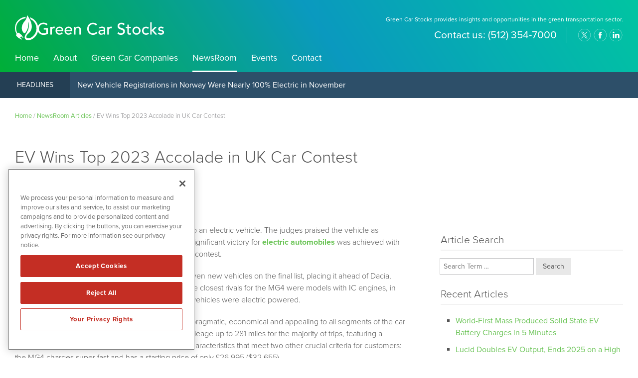

--- FILE ---
content_type: text/html; charset=UTF-8
request_url: https://www.greencarstocks.com/ev-wins-top-2023-accolade-in-uk-car-contest/
body_size: 12972
content:
<!DOCTYPE html>
<html lang="en-US" class="no-js">
<head>
	
	<!-- OneTrust Cookies Consent Notice start for greencarstocks.com -->
	<script src="https://cdn.cookielaw.org/scripttemplates/otSDKStub.js"  type="text/javascript" charset="UTF-8" data-domain-script="0192f7cd-93ae-7aa9-a1f0-36b80493f35d" ></script>
	<script type="text/javascript">
	function OptanonWrapper() { }
	</script>
	<!-- OneTrust Cookies Consent Notice end for greencarstocks.com -->
	
	<meta charset="UTF-8">
    <meta http-equiv="X-UA-Compatible" content="IE=edge">
	<meta name="viewport" content="width=device-width, initial-scale=1">
	<link rel="profile" href="https://gmpg.org/xfn/11">
	    
    
    <!-- Favicon and iOS bookmark -->
    <link rel="shortcut icon" href="https://www.greencarstocks.com/wp-content/themes/greencarstocks/favicon.ico" />
    <meta property="og:image" content="https://www.greencarstocks.com/wp-content/themes/greencarstocks/fb-og-cnw.png" />
	 <link rel="stylesheet" href="https://www.greencarstocks.com/wp-content/themes/greencarstocks/css/angular-styles.css?1769051918" />
	 <link rel="stylesheet" href="https://www.greencarstocks.com/wp-content/themes/greencarstocks/js/fancyBox/source/jquery.fancybox.css" />
    <link rel="apple-touch-icon-precomposed" href="https://www.greencarstocks.com/wp-content/themes/greencarstocks/ios-icon.png"/>
    <script src="https://ajax.googleapis.com/ajax/libs/angularjs/1.5.7/angular.min.js"></script>
	<script src="//ajax.googleapis.com/ajax/libs/angularjs/1.5.7/angular-animate.js"></script>
	
    <!-- TypeKit Web Fonts -->
    <script>
	  (function(d) {
		var config = {
		  kitId: 'wud5kyq',
		  scriptTimeout: 3000,
		  async: true
		},
		h=d.documentElement,t=setTimeout(function(){h.className=h.className.replace(/\bwf-loading\b/g,"")+" wf-inactive";},config.scriptTimeout),tk=d.createElement("script"),f=false,s=d.getElementsByTagName("script")[0],a;h.className+=" wf-loading";tk.src='https://use.typekit.net/'+config.kitId+'.js';tk.async=true;tk.onload=tk.onreadystatechange=function(){a=this.readyState;if(f||a&&a!="complete"&&a!="loaded")return;f=true;clearTimeout(t);try{Typekit.load(config)}catch(e){}};s.parentNode.insertBefore(tk,s)
	  })(document);
	</script> 
    
    
	<script>(function(html){html.className = html.className.replace(/\bno-js\b/,'js')})(document.documentElement);</script>
<meta name='robots' content='index, follow, max-image-preview:large, max-snippet:-1, max-video-preview:-1' />

	<!-- This site is optimized with the Yoast SEO plugin v26.6 - https://yoast.com/wordpress/plugins/seo/ -->
	<title>EV Wins Top 2023 Accolade in UK Car Contest - Green Car Stocks</title>
	<link rel="canonical" href="https://www.greencarstocks.com/ev-wins-top-2023-accolade-in-uk-car-contest/" />
	<meta property="og:locale" content="en_US" />
	<meta property="og:type" content="article" />
	<meta property="og:title" content="EV Wins Top 2023 Accolade in UK Car Contest - Green Car Stocks" />
	<meta property="og:description" content="The 2023 UK Vehicle top accolade has been given to an electric vehicle. The judges praised the vehicle as &#8220;excellent&#8221; and said that it was reasonably priced. A significant victory for electric automobiles was achieved with the selection of the MG4 as the winner in the UK car contest. The MG4 was declared the ultimate &hellip; Continue reading &quot;EV Wins Top 2023 Accolade in UK Car Contest&quot;" />
	<meta property="og:url" content="https://www.greencarstocks.com/ev-wins-top-2023-accolade-in-uk-car-contest/" />
	<meta property="og:site_name" content="Green Car Stocks" />
	<meta property="article:published_time" content="2023-03-17T15:11:53+00:00" />
	<meta name="author" content="Lacey@GCS" />
	<meta name="twitter:card" content="summary_large_image" />
	<meta name="twitter:label1" content="Written by" />
	<meta name="twitter:data1" content="Lacey@GCS" />
	<meta name="twitter:label2" content="Est. reading time" />
	<meta name="twitter:data2" content="4 minutes" />
	<script type="application/ld+json" class="yoast-schema-graph">{"@context":"https://schema.org","@graph":[{"@type":"Article","@id":"https://www.greencarstocks.com/ev-wins-top-2023-accolade-in-uk-car-contest/#article","isPartOf":{"@id":"https://www.greencarstocks.com/ev-wins-top-2023-accolade-in-uk-car-contest/"},"author":{"name":"Lacey@GCS","@id":"https://www.greencarstocks.com/#/schema/person/e1594a736f3e77b422aefe05a1d7c7da"},"headline":"EV Wins Top 2023 Accolade in UK Car Contest","datePublished":"2023-03-17T15:11:53+00:00","mainEntityOfPage":{"@id":"https://www.greencarstocks.com/ev-wins-top-2023-accolade-in-uk-car-contest/"},"wordCount":710,"publisher":{"@id":"https://www.greencarstocks.com/#organization"},"articleSection":["Green Car Stock"],"inLanguage":"en-US"},{"@type":"WebPage","@id":"https://www.greencarstocks.com/ev-wins-top-2023-accolade-in-uk-car-contest/","url":"https://www.greencarstocks.com/ev-wins-top-2023-accolade-in-uk-car-contest/","name":"EV Wins Top 2023 Accolade in UK Car Contest - Green Car Stocks","isPartOf":{"@id":"https://www.greencarstocks.com/#website"},"datePublished":"2023-03-17T15:11:53+00:00","breadcrumb":{"@id":"https://www.greencarstocks.com/ev-wins-top-2023-accolade-in-uk-car-contest/#breadcrumb"},"inLanguage":"en-US","potentialAction":[{"@type":"ReadAction","target":["https://www.greencarstocks.com/ev-wins-top-2023-accolade-in-uk-car-contest/"]}]},{"@type":"BreadcrumbList","@id":"https://www.greencarstocks.com/ev-wins-top-2023-accolade-in-uk-car-contest/#breadcrumb","itemListElement":[{"@type":"ListItem","position":1,"name":"Home","item":"https://www.greencarstocks.com/"},{"@type":"ListItem","position":2,"name":"NewsRoom Articles","item":"https://www.greencarstocks.com/newsroom/newsroom-articles/"},{"@type":"ListItem","position":3,"name":"EV Wins Top 2023 Accolade in UK Car Contest"}]},{"@type":"WebSite","@id":"https://www.greencarstocks.com/#website","url":"https://www.greencarstocks.com/","name":"Green Car Stocks","description":"Green Car Stocks provides insights and opportunities in the green transportation sector.","publisher":{"@id":"https://www.greencarstocks.com/#organization"},"potentialAction":[{"@type":"SearchAction","target":{"@type":"EntryPoint","urlTemplate":"https://www.greencarstocks.com/?s={search_term_string}"},"query-input":{"@type":"PropertyValueSpecification","valueRequired":true,"valueName":"search_term_string"}}],"inLanguage":"en-US"},{"@type":"Organization","@id":"https://www.greencarstocks.com/#organization","name":"Green Car Stocks","url":"https://www.greencarstocks.com/","logo":{"@type":"ImageObject","inLanguage":"en-US","@id":"https://www.greencarstocks.com/#/schema/logo/image/","url":"https://www.greencarstocks.com/wp-content/uploads/gcs-amp-logo.png","contentUrl":"https://www.greencarstocks.com/wp-content/uploads/gcs-amp-logo.png","width":190,"height":142,"caption":"Green Car Stocks"},"image":{"@id":"https://www.greencarstocks.com/#/schema/logo/image/"}},{"@type":"Person","@id":"https://www.greencarstocks.com/#/schema/person/e1594a736f3e77b422aefe05a1d7c7da","name":"Lacey@GCS","image":{"@type":"ImageObject","inLanguage":"en-US","@id":"https://www.greencarstocks.com/#/schema/person/image/","url":"https://secure.gravatar.com/avatar/6b75d4918afd5c3a3ebc08fced6ab5477a49a2cdf28dcb41c9c45736ba6840f3?s=96&d=mm&r=g","contentUrl":"https://secure.gravatar.com/avatar/6b75d4918afd5c3a3ebc08fced6ab5477a49a2cdf28dcb41c9c45736ba6840f3?s=96&d=mm&r=g","caption":"Lacey@GCS"},"url":"https://www.greencarstocks.com/author/laceygcs/"}]}</script>
	<!-- / Yoast SEO plugin. -->


<link rel="amphtml" href="https://www.greencarstocks.com/ev-wins-top-2023-accolade-in-uk-car-contest/amp/" /><meta name="generator" content="AMP for WP 1.1.11"/><link rel='dns-prefetch' href='//ajax.googleapis.com' />
<link rel='dns-prefetch' href='//cdnjs.cloudflare.com' />
<link rel="alternate" title="oEmbed (JSON)" type="application/json+oembed" href="https://www.greencarstocks.com/wp-json/oembed/1.0/embed?url=https%3A%2F%2Fwww.greencarstocks.com%2Fev-wins-top-2023-accolade-in-uk-car-contest%2F" />
<link rel="alternate" title="oEmbed (XML)" type="text/xml+oembed" href="https://www.greencarstocks.com/wp-json/oembed/1.0/embed?url=https%3A%2F%2Fwww.greencarstocks.com%2Fev-wins-top-2023-accolade-in-uk-car-contest%2F&#038;format=xml" />
<style id='wp-img-auto-sizes-contain-inline-css' type='text/css'>
img:is([sizes=auto i],[sizes^="auto," i]){contain-intrinsic-size:3000px 1500px}
/*# sourceURL=wp-img-auto-sizes-contain-inline-css */
</style>
<style id='wp-block-library-inline-css' type='text/css'>
:root{--wp-block-synced-color:#7a00df;--wp-block-synced-color--rgb:122,0,223;--wp-bound-block-color:var(--wp-block-synced-color);--wp-editor-canvas-background:#ddd;--wp-admin-theme-color:#007cba;--wp-admin-theme-color--rgb:0,124,186;--wp-admin-theme-color-darker-10:#006ba1;--wp-admin-theme-color-darker-10--rgb:0,107,160.5;--wp-admin-theme-color-darker-20:#005a87;--wp-admin-theme-color-darker-20--rgb:0,90,135;--wp-admin-border-width-focus:2px}@media (min-resolution:192dpi){:root{--wp-admin-border-width-focus:1.5px}}.wp-element-button{cursor:pointer}:root .has-very-light-gray-background-color{background-color:#eee}:root .has-very-dark-gray-background-color{background-color:#313131}:root .has-very-light-gray-color{color:#eee}:root .has-very-dark-gray-color{color:#313131}:root .has-vivid-green-cyan-to-vivid-cyan-blue-gradient-background{background:linear-gradient(135deg,#00d084,#0693e3)}:root .has-purple-crush-gradient-background{background:linear-gradient(135deg,#34e2e4,#4721fb 50%,#ab1dfe)}:root .has-hazy-dawn-gradient-background{background:linear-gradient(135deg,#faaca8,#dad0ec)}:root .has-subdued-olive-gradient-background{background:linear-gradient(135deg,#fafae1,#67a671)}:root .has-atomic-cream-gradient-background{background:linear-gradient(135deg,#fdd79a,#004a59)}:root .has-nightshade-gradient-background{background:linear-gradient(135deg,#330968,#31cdcf)}:root .has-midnight-gradient-background{background:linear-gradient(135deg,#020381,#2874fc)}:root{--wp--preset--font-size--normal:16px;--wp--preset--font-size--huge:42px}.has-regular-font-size{font-size:1em}.has-larger-font-size{font-size:2.625em}.has-normal-font-size{font-size:var(--wp--preset--font-size--normal)}.has-huge-font-size{font-size:var(--wp--preset--font-size--huge)}.has-text-align-center{text-align:center}.has-text-align-left{text-align:left}.has-text-align-right{text-align:right}.has-fit-text{white-space:nowrap!important}#end-resizable-editor-section{display:none}.aligncenter{clear:both}.items-justified-left{justify-content:flex-start}.items-justified-center{justify-content:center}.items-justified-right{justify-content:flex-end}.items-justified-space-between{justify-content:space-between}.screen-reader-text{border:0;clip-path:inset(50%);height:1px;margin:-1px;overflow:hidden;padding:0;position:absolute;width:1px;word-wrap:normal!important}.screen-reader-text:focus{background-color:#ddd;clip-path:none;color:#444;display:block;font-size:1em;height:auto;left:5px;line-height:normal;padding:15px 23px 14px;text-decoration:none;top:5px;width:auto;z-index:100000}html :where(.has-border-color){border-style:solid}html :where([style*=border-top-color]){border-top-style:solid}html :where([style*=border-right-color]){border-right-style:solid}html :where([style*=border-bottom-color]){border-bottom-style:solid}html :where([style*=border-left-color]){border-left-style:solid}html :where([style*=border-width]){border-style:solid}html :where([style*=border-top-width]){border-top-style:solid}html :where([style*=border-right-width]){border-right-style:solid}html :where([style*=border-bottom-width]){border-bottom-style:solid}html :where([style*=border-left-width]){border-left-style:solid}html :where(img[class*=wp-image-]){height:auto;max-width:100%}:where(figure){margin:0 0 1em}html :where(.is-position-sticky){--wp-admin--admin-bar--position-offset:var(--wp-admin--admin-bar--height,0px)}@media screen and (max-width:600px){html :where(.is-position-sticky){--wp-admin--admin-bar--position-offset:0px}}

/*# sourceURL=wp-block-library-inline-css */
</style><style id='global-styles-inline-css' type='text/css'>
:root{--wp--preset--aspect-ratio--square: 1;--wp--preset--aspect-ratio--4-3: 4/3;--wp--preset--aspect-ratio--3-4: 3/4;--wp--preset--aspect-ratio--3-2: 3/2;--wp--preset--aspect-ratio--2-3: 2/3;--wp--preset--aspect-ratio--16-9: 16/9;--wp--preset--aspect-ratio--9-16: 9/16;--wp--preset--color--black: #000000;--wp--preset--color--cyan-bluish-gray: #abb8c3;--wp--preset--color--white: #ffffff;--wp--preset--color--pale-pink: #f78da7;--wp--preset--color--vivid-red: #cf2e2e;--wp--preset--color--luminous-vivid-orange: #ff6900;--wp--preset--color--luminous-vivid-amber: #fcb900;--wp--preset--color--light-green-cyan: #7bdcb5;--wp--preset--color--vivid-green-cyan: #00d084;--wp--preset--color--pale-cyan-blue: #8ed1fc;--wp--preset--color--vivid-cyan-blue: #0693e3;--wp--preset--color--vivid-purple: #9b51e0;--wp--preset--gradient--vivid-cyan-blue-to-vivid-purple: linear-gradient(135deg,rgb(6,147,227) 0%,rgb(155,81,224) 100%);--wp--preset--gradient--light-green-cyan-to-vivid-green-cyan: linear-gradient(135deg,rgb(122,220,180) 0%,rgb(0,208,130) 100%);--wp--preset--gradient--luminous-vivid-amber-to-luminous-vivid-orange: linear-gradient(135deg,rgb(252,185,0) 0%,rgb(255,105,0) 100%);--wp--preset--gradient--luminous-vivid-orange-to-vivid-red: linear-gradient(135deg,rgb(255,105,0) 0%,rgb(207,46,46) 100%);--wp--preset--gradient--very-light-gray-to-cyan-bluish-gray: linear-gradient(135deg,rgb(238,238,238) 0%,rgb(169,184,195) 100%);--wp--preset--gradient--cool-to-warm-spectrum: linear-gradient(135deg,rgb(74,234,220) 0%,rgb(151,120,209) 20%,rgb(207,42,186) 40%,rgb(238,44,130) 60%,rgb(251,105,98) 80%,rgb(254,248,76) 100%);--wp--preset--gradient--blush-light-purple: linear-gradient(135deg,rgb(255,206,236) 0%,rgb(152,150,240) 100%);--wp--preset--gradient--blush-bordeaux: linear-gradient(135deg,rgb(254,205,165) 0%,rgb(254,45,45) 50%,rgb(107,0,62) 100%);--wp--preset--gradient--luminous-dusk: linear-gradient(135deg,rgb(255,203,112) 0%,rgb(199,81,192) 50%,rgb(65,88,208) 100%);--wp--preset--gradient--pale-ocean: linear-gradient(135deg,rgb(255,245,203) 0%,rgb(182,227,212) 50%,rgb(51,167,181) 100%);--wp--preset--gradient--electric-grass: linear-gradient(135deg,rgb(202,248,128) 0%,rgb(113,206,126) 100%);--wp--preset--gradient--midnight: linear-gradient(135deg,rgb(2,3,129) 0%,rgb(40,116,252) 100%);--wp--preset--font-size--small: 13px;--wp--preset--font-size--medium: 20px;--wp--preset--font-size--large: 36px;--wp--preset--font-size--x-large: 42px;--wp--preset--spacing--20: 0.44rem;--wp--preset--spacing--30: 0.67rem;--wp--preset--spacing--40: 1rem;--wp--preset--spacing--50: 1.5rem;--wp--preset--spacing--60: 2.25rem;--wp--preset--spacing--70: 3.38rem;--wp--preset--spacing--80: 5.06rem;--wp--preset--shadow--natural: 6px 6px 9px rgba(0, 0, 0, 0.2);--wp--preset--shadow--deep: 12px 12px 50px rgba(0, 0, 0, 0.4);--wp--preset--shadow--sharp: 6px 6px 0px rgba(0, 0, 0, 0.2);--wp--preset--shadow--outlined: 6px 6px 0px -3px rgb(255, 255, 255), 6px 6px rgb(0, 0, 0);--wp--preset--shadow--crisp: 6px 6px 0px rgb(0, 0, 0);}:where(.is-layout-flex){gap: 0.5em;}:where(.is-layout-grid){gap: 0.5em;}body .is-layout-flex{display: flex;}.is-layout-flex{flex-wrap: wrap;align-items: center;}.is-layout-flex > :is(*, div){margin: 0;}body .is-layout-grid{display: grid;}.is-layout-grid > :is(*, div){margin: 0;}:where(.wp-block-columns.is-layout-flex){gap: 2em;}:where(.wp-block-columns.is-layout-grid){gap: 2em;}:where(.wp-block-post-template.is-layout-flex){gap: 1.25em;}:where(.wp-block-post-template.is-layout-grid){gap: 1.25em;}.has-black-color{color: var(--wp--preset--color--black) !important;}.has-cyan-bluish-gray-color{color: var(--wp--preset--color--cyan-bluish-gray) !important;}.has-white-color{color: var(--wp--preset--color--white) !important;}.has-pale-pink-color{color: var(--wp--preset--color--pale-pink) !important;}.has-vivid-red-color{color: var(--wp--preset--color--vivid-red) !important;}.has-luminous-vivid-orange-color{color: var(--wp--preset--color--luminous-vivid-orange) !important;}.has-luminous-vivid-amber-color{color: var(--wp--preset--color--luminous-vivid-amber) !important;}.has-light-green-cyan-color{color: var(--wp--preset--color--light-green-cyan) !important;}.has-vivid-green-cyan-color{color: var(--wp--preset--color--vivid-green-cyan) !important;}.has-pale-cyan-blue-color{color: var(--wp--preset--color--pale-cyan-blue) !important;}.has-vivid-cyan-blue-color{color: var(--wp--preset--color--vivid-cyan-blue) !important;}.has-vivid-purple-color{color: var(--wp--preset--color--vivid-purple) !important;}.has-black-background-color{background-color: var(--wp--preset--color--black) !important;}.has-cyan-bluish-gray-background-color{background-color: var(--wp--preset--color--cyan-bluish-gray) !important;}.has-white-background-color{background-color: var(--wp--preset--color--white) !important;}.has-pale-pink-background-color{background-color: var(--wp--preset--color--pale-pink) !important;}.has-vivid-red-background-color{background-color: var(--wp--preset--color--vivid-red) !important;}.has-luminous-vivid-orange-background-color{background-color: var(--wp--preset--color--luminous-vivid-orange) !important;}.has-luminous-vivid-amber-background-color{background-color: var(--wp--preset--color--luminous-vivid-amber) !important;}.has-light-green-cyan-background-color{background-color: var(--wp--preset--color--light-green-cyan) !important;}.has-vivid-green-cyan-background-color{background-color: var(--wp--preset--color--vivid-green-cyan) !important;}.has-pale-cyan-blue-background-color{background-color: var(--wp--preset--color--pale-cyan-blue) !important;}.has-vivid-cyan-blue-background-color{background-color: var(--wp--preset--color--vivid-cyan-blue) !important;}.has-vivid-purple-background-color{background-color: var(--wp--preset--color--vivid-purple) !important;}.has-black-border-color{border-color: var(--wp--preset--color--black) !important;}.has-cyan-bluish-gray-border-color{border-color: var(--wp--preset--color--cyan-bluish-gray) !important;}.has-white-border-color{border-color: var(--wp--preset--color--white) !important;}.has-pale-pink-border-color{border-color: var(--wp--preset--color--pale-pink) !important;}.has-vivid-red-border-color{border-color: var(--wp--preset--color--vivid-red) !important;}.has-luminous-vivid-orange-border-color{border-color: var(--wp--preset--color--luminous-vivid-orange) !important;}.has-luminous-vivid-amber-border-color{border-color: var(--wp--preset--color--luminous-vivid-amber) !important;}.has-light-green-cyan-border-color{border-color: var(--wp--preset--color--light-green-cyan) !important;}.has-vivid-green-cyan-border-color{border-color: var(--wp--preset--color--vivid-green-cyan) !important;}.has-pale-cyan-blue-border-color{border-color: var(--wp--preset--color--pale-cyan-blue) !important;}.has-vivid-cyan-blue-border-color{border-color: var(--wp--preset--color--vivid-cyan-blue) !important;}.has-vivid-purple-border-color{border-color: var(--wp--preset--color--vivid-purple) !important;}.has-vivid-cyan-blue-to-vivid-purple-gradient-background{background: var(--wp--preset--gradient--vivid-cyan-blue-to-vivid-purple) !important;}.has-light-green-cyan-to-vivid-green-cyan-gradient-background{background: var(--wp--preset--gradient--light-green-cyan-to-vivid-green-cyan) !important;}.has-luminous-vivid-amber-to-luminous-vivid-orange-gradient-background{background: var(--wp--preset--gradient--luminous-vivid-amber-to-luminous-vivid-orange) !important;}.has-luminous-vivid-orange-to-vivid-red-gradient-background{background: var(--wp--preset--gradient--luminous-vivid-orange-to-vivid-red) !important;}.has-very-light-gray-to-cyan-bluish-gray-gradient-background{background: var(--wp--preset--gradient--very-light-gray-to-cyan-bluish-gray) !important;}.has-cool-to-warm-spectrum-gradient-background{background: var(--wp--preset--gradient--cool-to-warm-spectrum) !important;}.has-blush-light-purple-gradient-background{background: var(--wp--preset--gradient--blush-light-purple) !important;}.has-blush-bordeaux-gradient-background{background: var(--wp--preset--gradient--blush-bordeaux) !important;}.has-luminous-dusk-gradient-background{background: var(--wp--preset--gradient--luminous-dusk) !important;}.has-pale-ocean-gradient-background{background: var(--wp--preset--gradient--pale-ocean) !important;}.has-electric-grass-gradient-background{background: var(--wp--preset--gradient--electric-grass) !important;}.has-midnight-gradient-background{background: var(--wp--preset--gradient--midnight) !important;}.has-small-font-size{font-size: var(--wp--preset--font-size--small) !important;}.has-medium-font-size{font-size: var(--wp--preset--font-size--medium) !important;}.has-large-font-size{font-size: var(--wp--preset--font-size--large) !important;}.has-x-large-font-size{font-size: var(--wp--preset--font-size--x-large) !important;}
/*# sourceURL=global-styles-inline-css */
</style>

<style id='classic-theme-styles-inline-css' type='text/css'>
/*! This file is auto-generated */
.wp-block-button__link{color:#fff;background-color:#32373c;border-radius:9999px;box-shadow:none;text-decoration:none;padding:calc(.667em + 2px) calc(1.333em + 2px);font-size:1.125em}.wp-block-file__button{background:#32373c;color:#fff;text-decoration:none}
/*# sourceURL=/wp-includes/css/classic-themes.min.css */
</style>
<link rel='stylesheet' id='contact-form-7-css' href='https://www.greencarstocks.com/wp-content/plugins/contact-form-7/includes/css/styles.css' type='text/css' media='all' />
<link rel='stylesheet' id='genericons-css' href='https://www.greencarstocks.com/wp-content/themes/greencarstocks/genericons/genericons.css' type='text/css' media='all' />
<link rel='stylesheet' id='font-awesome-css' href='https://www.greencarstocks.com/wp-content/themes/greencarstocks/css/fontawesome-all.min.css' type='text/css' media='all' />
<link rel='stylesheet' id='greencarstocks-style-css' href='https://www.greencarstocks.com/wp-content/themes/greencarstocks/style.css' type='text/css' media='all' />
<link rel='stylesheet' id='customstyles-css' href='https://www.greencarstocks.com/wp-content/themes/greencarstocks/css/styles.css?1769051918' type='text/css' media='all' />
<link rel='stylesheet' id='tablepress-default-css' href='https://www.greencarstocks.com/wp-content/plugins/tablepress/css/build/default.css' type='text/css' media='all' />
<script type="text/javascript" src="https://www.greencarstocks.com/wp-includes/js/jquery/jquery.min.js" id="jquery-core-js"></script>
<script type="text/javascript" src="https://www.greencarstocks.com/wp-includes/js/jquery/jquery-migrate.min.js" id="jquery-migrate-js"></script>
<script type="text/javascript" src="https://www.greencarstocks.com/wp-content/themes/greencarstocks/js/fancyBox/source/jquery.fancybox.js" id="fancy-js"></script>
<script type="text/javascript" src="//ajax.googleapis.com/ajax/libs/angularjs/1.5.7/angular-resource.js" id="ngresource-js"></script>
<script type="text/javascript" src="https://www.greencarstocks.com/wp-content/themes/greencarstocks/js/ng-lodash-master/build/ng-lodash.min.js" id="nglodash-js"></script>
<script type="text/javascript" src="https://www.greencarstocks.com/wp-content/themes/greencarstocks/js/moment.min.js" id="moment_min-js"></script>
<script type="text/javascript" src="https://cdnjs.cloudflare.com/ajax/libs/angular-moment/1.0.0-beta.6/angular-moment.min.js" id="ngmoment-js"></script>
<link rel="https://api.w.org/" href="https://www.greencarstocks.com/wp-json/" /><link rel="alternate" title="JSON" type="application/json" href="https://www.greencarstocks.com/wp-json/wp/v2/posts/35513" /><link rel='shortlink' href='https://www.greencarstocks.com/?p=35513' />
	
	
	<!-- Global site tag (gtag.js) - Google Analytics -->
	<script async src="https://www.googletagmanager.com/gtag/js?id=UA-172525340-1"></script>
	<script>
	  window.dataLayer = window.dataLayer || [];
	  function gtag(){dataLayer.push(arguments);}
	  gtag('js', new Date());

	  gtag('config', 'UA-172525340-1');
	</script>

	
		
	<!-- Pearl Diver -->
	<script async src="https://tag.pearldiver.io/ldc.js?pid=9a7b3581ef62f26443a483d6de986f9a&aid=16de03f2"></script>
	
</head>

<body class="wp-singular post-template-default single single-post postid-35513 single-format-standard wp-theme-greencarstocks group-blog">

<!-- Announcement Bar --> 

<!-- Banner --> 

<div class="banner">
	<div class="container">
        <div class="logo"><a href="https://www.greencarstocks.com/"><img src="https://www.greencarstocks.com/wp-content/themes/greencarstocks/images/greencarstocks-white.svg" alt="Green Car Stocks Logo"/></a></div>
        
        <div class="banner-right">
            <h3>Green Car Stocks provides insights and opportunities in the green transportation sector.</h3>
           	
			<div class="banner-right-flex">
			<h4><div class="textwidget custom-html-widget">Contact us: <span>(512) 354-7000</span></div></h4>
            <div class="social">
				<ul>
					<li class="twitter"><a href="https://www.twitter.com/greencarstocks" target="_blank" rel="nofollow">twitter</a></li>
					<li class="facebook"><a href="https://www.facebook.com/pages/Green-Car-Stocks/329910700391886" target="_blank" rel="nofollow">facebook</a></li>
					<li class="linkedin"><a href="https://www.linkedin.com/company/green-car-stocks/" target="_blank" rel="nofollow">linkedin</a></li>
				</ul>
			</div></div>
            </div>  
           		
		<!-- Add hamburger to mobile -->
		<div id="hamburger"><span>Green Car Stocks provides insights and opportunities in the green transportation sector.</span></div><!-- End hamburger -->
		<div id="Menu">
			<div class="menu-main-navigation-container"><ul id="menu-main-navigation" class="menu"><li id="menu-item-31636" class="menu-item menu-item-type-post_type menu-item-object-page menu-item-home menu-item-31636"><a href="https://www.greencarstocks.com/">Home</a></li>
<li id="menu-item-51" class="menu-item menu-item-type-post_type menu-item-object-page menu-item-51"><a href="https://www.greencarstocks.com/about/">About</a></li>
<li id="menu-item-5539" class="menu-item menu-item-type-post_type menu-item-object-page menu-item-5539"><a href="https://www.greencarstocks.com/green-car-companies/">Green Car Companies</a></li>
<li id="menu-item-17" class="menu-item menu-item-type-post_type menu-item-object-page menu-item-17"><a href="https://www.greencarstocks.com/newsroom/">NewsRoom</a></li>
<li id="menu-item-34513" class="menu-item menu-item-type-custom menu-item-object-custom menu-item-34513"><a target="_blank" href="https://www.investorbrandnetwork.com/events/">Events</a></li>
<li id="menu-item-49" class="menu-item menu-item-type-post_type menu-item-object-page menu-item-49"><a href="https://www.greencarstocks.com/contact/">Contact</a></li>
</ul></div>		</div>

	</div>
</div>

    
<!-- Headlines -->
    
    <div class="article-headlines">
    	<div class="container">
            <div class="headlines-label"><a href="/newsroom/newsroom-articles/">Headlines</a></div>
            <div id="Headline">
            	<div class="cycle-slideshow" data-cycle-fx="scrollVert" data-cycle-timeout="5000" data-cycle-slides="> div">
					                    <div>

<a href="/new-vehicle-registrations-in-norway-were-nearly-100-electric-in-november/">New Vehicle Registrations in Norway Were Nearly 100% Electric in November</a>

</div>
<div>

<a href="/how-the-individually-customizable-slate-ev-could-reshape-electric-mobility/">How the Individually Customizable Slate EV Could Reshape Electric Mobility</a>

</div>
<div>

<a href="/xiaomi-keeps-breaking-its-sales-records-as-demand-soars-for-its-evs/">Xiaomi Keeps Breaking its Sales Records as Demand Soars for its EVs</a>

</div>
<div>

<a href="/chinese-electric-supercar-breaks-global-drifting-record/">Chinese Electric Supercar Breaks Global Drifting Record</a>

</div>

<div>

<a href="/tesla-unveils-more-affordable-model-3-in-the-eu-market/">Tesla Unveils More Affordable Model 3 in the EU Market</a>

</div>            
				</div>
            </div>
        </div>
    </div>



<div class="breadcrumb"><div class="container"><span><span><a href="https://www.greencarstocks.com/">Home</a></span> / <span><a href="https://www.greencarstocks.com/newsroom/newsroom-articles/">NewsRoom Articles</a></span> / <span class="breadcrumb_last" aria-current="page">EV Wins Top 2023 Accolade in UK Car Contest</span></span></div></div>

<!-- Content Area -->  
        
    <div class="content">
    	<div class="container">
    		
           
            
			
<article id="post-35513" class="post-35513 post type-post status-publish format-standard hentry category-greencarstock">
	<header class="entry-header">
		<h1 class="entry-title">EV Wins Top 2023 Accolade in UK Car Contest</h1>        <p class="article-date">March 17, 2023</p>
	</header><!-- .entry-header -->
	
	
	<div class="ad-leader"></div>	
    <div class="single-article-left">
    
		    
            
        <div class="entry-content">
            <p>The 2023 UK Vehicle top accolade has been given to an electric vehicle. The judges praised the vehicle as &#8220;excellent&#8221; and said that it was reasonably priced. A significant victory for <a href="https://www.express.co.uk/latest/electric-cars" target="_blank" rel="noopener">electric automobiles</a> was achieved with the selection of the <a href="https://www.drive-electric.co.uk/news/mg4-ev-is-uk-car-of-the-year-2023/" target="_blank" rel="noopener">MG4</a> as the winner in the UK car contest.</p>
<p>The MG4 was declared the ultimate winner out of seven new vehicles on the final list, placing it ahead of Dacia, Lotus, Land Rover and Kia, as well as Toyota cars. The closest rivals for the MG4 were models with IC engines, in contrast to the previous year, when the leading four vehicles were electric powered.</p>
<p>The MG4 is living proof that electric vehicles can be pragmatic, economical and appealing to all segments of the car market. When on full charge, it provides adequate mileage up to 281 miles for the majority of trips, featuring a remarkable aesthetic and design as well as driving characteristics that meet two other crucial criteria for customers: the MG4 charges super fast and has a starting price of only £26,995 ($32,655).</p>
<p>The <a href="https://www.autoexpress.co.uk/dacia/jogger/354901/new-2023-dacia-jogger-hybrid-140-pricing-performance-and-release-date" target="_blank" rel="noopener">seven-seater Dacia Jogger</a> was a deserving runner-up, and Toyota&#8217;s GR86, which won the 2023 Best Coupé title, took third place. This Dacia Jogger, which starts at a reasonable £17,175 ($20,776), was praised for emphasizing economical driving.</p>
<p>The SUV too is available in a hybrid model, which may cost £30 less than its petrol equivalent and offers drivers a complimentary initial service as well as controlled media and speed control.</p>
<p>In the end, the MG4 defeated the other six competitors by a wide margin to win the UK Vehicle of the Year award. While receiving the trophy for the winner<a href="https://www.mg.co.uk/media-centre/mg-director-named-uk-automotive-outstanding-leader" target="_blank" rel="noopener">, Guy Pigounakis</a> was ecstatic about the triumph. He stated that since the release of MG4 in September last year, it has proven to be popular both with current and potential consumers. It is also quite reassuring that a lot of professional reviews share this opinion. He then thanked everyone present for the award, which he described as a major accomplishment for MG. The MG4 received high praise from the panel of 27 judges for the UK&#8217;s 2023 Top Car Awards.</p>
<p>According to <a href="https://irepod.com/podcast/the-viva-bastardo-show/jonny-smith-the-late-brake-show-the-viva-bastardo-" target="_blank" rel="noopener">Jonny Smith</a>, the MG4 accomplishes every task better than what anyone might have anticipated given its cost. The MG4 was dubbed the vehicle many other automakers would desire to have manufactured, according <a href="https://www.carwow.co.uk/news/authors/paul-barker#gref" target="_blank" rel="noopener">to Paul Barker</a>, providing evidence that electric vehicles may be remarkably attractive while also being reasonably priced, useful and functional.</p>
<p>Those interested can view the detailed list of <a href="https://www.express.co.uk/life-style/cars/1745328/car-of-the-year-award-2023-toyota-kia-range-rover-mg" target="_blank" rel="noopener">2023 UK vehicle of the year winners category</a>.</p>
<p>This win in the United Kingdom is a win for the entire industry and the players therein <a href="https://www.greencarstocks.com/green-car-companies/lordstown-motors-corp/?symbol=ride" target="_blank" rel="noopener">such as Lordstown Motors Corp. (NASDAQ: RIDE)</a> because it proves that EVs can outcompete conventional vehicles on all parameters of performance, safety, reliability and even cost.</p>
<p><strong>About Green Car Stocks</strong></p>
<p>Green Car Stocks (GCS) is a specialized communications platform with a focus on electric vehicles (EV), as well as other emerging market opportunities in the green sector. The company provides (1) access to a network of wire services via <a href="http://www.networkwire.com/" target="_blank" rel="noopener noreferrer">NetworkWire</a> to reach all target markets, industries and demographics in the most effective manner possible, (2) article and editorial syndication to 5,000+ news outlets (3), enhanced press release services to ensure maximum impact, (4) social media distribution via the Investor Brand Network (IBN) to millions of social media followers, and (5) a full array of corporate communications solutions. As a multifaceted organization with an extensive team of contributing journalists and writers, GCS is uniquely positioned to best serve private and public companies that desire to reach a wide audience of investors, consumers, journalists and the general public. By cutting through the overload of information in today’s market, GCS brings its clients unparalleled visibility, recognition and brand awareness. GCS is where news, content and information converge.</p>
<p>To receive SMS text alerts from Green Car Stocks, text “Green” to 888-902-4192 (U.S. Mobile Phones Only)</p>
<p>For more information, please visit <a href="https://www.greencarstocks.com">https://www.greencarstocks.com</a></p>
<p>Please see full terms of use and disclaimers on the Green Car Stocks website applicable to all content provided by GCS, wherever published or re-published: <a href="https://www.greencarstocks.com/disclaimer/">https://www.greencarstocks.com/Disclaimer</a></p>
<p>Green Car Stocks<br />
Los Angeles, CA<br />
<a href="https://www.greencarstocks.com">www.greencarstocks.com</a><br />
415.949.5050 Office<br />
<a href="/cdn-cgi/l/email-protection#d491b0bda0bba69493a6b1b1ba97b5a687a0bbb7bfa7fab7bbb9"><span class="__cf_email__" data-cfemail="4603222f322934060134232328052734153229252d356825292b">[email&#160;protected]</span></a></p>
<p>Green Car Stocks is part of the <a href="https://www.investorbrandnetwork.com" target="_blank" rel="noopener noreferrer">InvestorBrandNetwork</a>.</p>
        
    
    	
        
        </div><!-- entry-content -->
	<nav class="navigation post-navigation" aria-label="Posts">
		<h2 class="screen-reader-text">Post navigation</h2>
		<div class="nav-links"><div class="nav-previous"><a href="https://www.greencarstocks.com/biden-meets-eu-commission-president-over-ev-subsidies/" rel="prev"><span class="meta-nav" aria-hidden="true">Previous</span> <span class="screen-reader-text">Previous post:</span> <span class="post-title">Biden Meets EU Commission President Over EV Subsidies</span></a></div><div class="nav-next"><a href="https://www.greencarstocks.com/ev-charging-summit-expo-to-discuss-important-issues-of-ev-charging/" rel="next"><span class="meta-nav" aria-hidden="true">Next</span> <span class="screen-reader-text">Next post:</span> <span class="post-title">EV Charging Summit &#038; Expo To Discuss Important Issues Of EV Charging</span></a></div></div>
	</nav>
			</div>

			<div class="single-article-right">
            	
	<div class="ad-sidebar"></div>

	        <aside id="secondary" class="sidebar widget-area" role="complementary">
            <section id="search-2" class="widget widget_search"><h2 class="widget-title">Article Search</h2>
<form role="search" method="get" class="search-form" action="https://www.greencarstocks.com/">
	<label>
		<span class="screen-reader-text"></span>
		<input type="search" class="search-field" placeholder="Search Term &hellip;" value="" name="s" />
	</label>
	<button type="submit" class="search-submit"><span class="screen-reader-text">Search</span></button>
</form>
</section>
		<section id="recent-posts-2" class="widget widget_recent_entries">
		<h2 class="widget-title">Recent Articles</h2>
		<ul>
											<li>
					<a href="https://www.greencarstocks.com/world-first-mass-produced-solid-state-ev-battery-charges-in-5-minutes/">World-First Mass Produced Solid State EV Battery Charges in 5 Minutes</a>
									</li>
											<li>
					<a href="https://www.greencarstocks.com/lucid-doubles-ev-output-ends-2025-on-a-high/">Lucid Doubles EV Output, Ends 2025 on a High</a>
									</li>
											<li>
					<a href="https://www.greencarstocks.com/uk-industry-group-calls-ev-discounts-unsustainable/">UK Industry Group Calls EV Discounts Unsustainable</a>
									</li>
											<li>
					<a href="https://www.greencarstocks.com/solid-state-batteries-containing-silver-could-power-the-ev-transition/">Solid State Batteries Containing Silver Could Power the EV Transition</a>
									</li>
											<li>
					<a href="https://www.greencarstocks.com/dutch-students-develop-modular-ev-you-can-repair-on-your-own/">Dutch Students Develop Modular EV You Can Repair on Your Own</a>
									</li>
											<li>
					<a href="https://www.greencarstocks.com/norway-moves-closer-to-the-elimination-of-ice-vehicles/">Norway Moves Closer to the Elimination of ICE Vehicles</a>
									</li>
											<li>
					<a href="https://www.greencarstocks.com/byd-dethrones-tesla-as-top-ev-maker-globally/">BYD Dethrones Tesla as Top EV Maker Globally</a>
									</li>
											<li>
					<a href="https://www.greencarstocks.com/mass-adoption-of-v2g-ev-charging-could-curb-wastage-of-renewable-energy/">Mass Adoption of V2G EV Charging Could Curb Wastage of Renewable Energy</a>
									</li>
											<li>
					<a href="https://www.greencarstocks.com/eu-eases-its-2035-ev-mandate-as-major-hurdles-slow-progress/">EU Eases its 2035 EV Mandate as Major Hurdles Slow Progress</a>
									</li>
											<li>
					<a href="https://www.greencarstocks.com/ford-scales-back-its-ev-plans-writes-off-19-5-billion-in-losses/">Ford Scales Back its EV Plans, Writes Off $19.5 Billion in Losses</a>
									</li>
					</ul>

		</section>        </aside><!-- .sidebar .widget-area -->
    

	<h2>Archives</h2>
    <div class="selectamonth">Select A Month</div>
    <div class="sam-outer-container">
        <div class="sam-inner-container">
            <div class="sam-panel">
            
            		<li><a href='https://www.greencarstocks.com/2026/01/'>January 2026</a></li>
	<li><a href='https://www.greencarstocks.com/2025/12/'>December 2025</a></li>
	<li><a href='https://www.greencarstocks.com/2025/11/'>November 2025</a></li>
	<li><a href='https://www.greencarstocks.com/2025/10/'>October 2025</a></li>
	<li><a href='https://www.greencarstocks.com/2025/09/'>September 2025</a></li>
	<li><a href='https://www.greencarstocks.com/2025/08/'>August 2025</a></li>
	<li><a href='https://www.greencarstocks.com/2025/07/'>July 2025</a></li>
	<li><a href='https://www.greencarstocks.com/2025/06/'>June 2025</a></li>
	<li><a href='https://www.greencarstocks.com/2025/05/'>May 2025</a></li>
	<li><a href='https://www.greencarstocks.com/2025/04/'>April 2025</a></li>
	<li><a href='https://www.greencarstocks.com/2025/03/'>March 2025</a></li>
	<li><a href='https://www.greencarstocks.com/2025/02/'>February 2025</a></li>
	<li><a href='https://www.greencarstocks.com/2025/01/'>January 2025</a></li>
	<li><a href='https://www.greencarstocks.com/2024/12/'>December 2024</a></li>
	<li><a href='https://www.greencarstocks.com/2024/11/'>November 2024</a></li>
	<li><a href='https://www.greencarstocks.com/2024/10/'>October 2024</a></li>
	<li><a href='https://www.greencarstocks.com/2024/09/'>September 2024</a></li>
	<li><a href='https://www.greencarstocks.com/2024/08/'>August 2024</a></li>
	<li><a href='https://www.greencarstocks.com/2024/07/'>July 2024</a></li>
	<li><a href='https://www.greencarstocks.com/2024/06/'>June 2024</a></li>
	<li><a href='https://www.greencarstocks.com/2024/05/'>May 2024</a></li>
	<li><a href='https://www.greencarstocks.com/2024/04/'>April 2024</a></li>
	<li><a href='https://www.greencarstocks.com/2024/03/'>March 2024</a></li>
	<li><a href='https://www.greencarstocks.com/2024/02/'>February 2024</a></li>
	<li><a href='https://www.greencarstocks.com/2024/01/'>January 2024</a></li>
	<li><a href='https://www.greencarstocks.com/2023/12/'>December 2023</a></li>
	<li><a href='https://www.greencarstocks.com/2023/11/'>November 2023</a></li>
	<li><a href='https://www.greencarstocks.com/2023/10/'>October 2023</a></li>
	<li><a href='https://www.greencarstocks.com/2023/09/'>September 2023</a></li>
	<li><a href='https://www.greencarstocks.com/2023/08/'>August 2023</a></li>
	<li><a href='https://www.greencarstocks.com/2023/07/'>July 2023</a></li>
	<li><a href='https://www.greencarstocks.com/2023/06/'>June 2023</a></li>
	<li><a href='https://www.greencarstocks.com/2023/05/'>May 2023</a></li>
	<li><a href='https://www.greencarstocks.com/2023/04/'>April 2023</a></li>
	<li><a href='https://www.greencarstocks.com/2023/03/'>March 2023</a></li>
	<li><a href='https://www.greencarstocks.com/2023/02/'>February 2023</a></li>
	<li><a href='https://www.greencarstocks.com/2023/01/'>January 2023</a></li>
	<li><a href='https://www.greencarstocks.com/2022/12/'>December 2022</a></li>
	<li><a href='https://www.greencarstocks.com/2022/11/'>November 2022</a></li>
	<li><a href='https://www.greencarstocks.com/2022/10/'>October 2022</a></li>
	<li><a href='https://www.greencarstocks.com/2022/09/'>September 2022</a></li>
	<li><a href='https://www.greencarstocks.com/2022/08/'>August 2022</a></li>
	<li><a href='https://www.greencarstocks.com/2022/07/'>July 2022</a></li>
	<li><a href='https://www.greencarstocks.com/2022/06/'>June 2022</a></li>
	<li><a href='https://www.greencarstocks.com/2022/05/'>May 2022</a></li>
	<li><a href='https://www.greencarstocks.com/2022/04/'>April 2022</a></li>
	<li><a href='https://www.greencarstocks.com/2022/03/'>March 2022</a></li>
	<li><a href='https://www.greencarstocks.com/2022/02/'>February 2022</a></li>
	<li><a href='https://www.greencarstocks.com/2022/01/'>January 2022</a></li>
	<li><a href='https://www.greencarstocks.com/2021/12/'>December 2021</a></li>
	<li><a href='https://www.greencarstocks.com/2021/11/'>November 2021</a></li>
	<li><a href='https://www.greencarstocks.com/2021/10/'>October 2021</a></li>
	<li><a href='https://www.greencarstocks.com/2021/09/'>September 2021</a></li>
	<li><a href='https://www.greencarstocks.com/2021/08/'>August 2021</a></li>
	<li><a href='https://www.greencarstocks.com/2021/07/'>July 2021</a></li>
	<li><a href='https://www.greencarstocks.com/2021/06/'>June 2021</a></li>
	<li><a href='https://www.greencarstocks.com/2021/05/'>May 2021</a></li>
	<li><a href='https://www.greencarstocks.com/2021/04/'>April 2021</a></li>
	<li><a href='https://www.greencarstocks.com/2021/03/'>March 2021</a></li>
	<li><a href='https://www.greencarstocks.com/2021/02/'>February 2021</a></li>
	<li><a href='https://www.greencarstocks.com/2021/01/'>January 2021</a></li>
	<li><a href='https://www.greencarstocks.com/2020/12/'>December 2020</a></li>
	<li><a href='https://www.greencarstocks.com/2020/11/'>November 2020</a></li>
	<li><a href='https://www.greencarstocks.com/2020/10/'>October 2020</a></li>
	<li><a href='https://www.greencarstocks.com/2020/09/'>September 2020</a></li>
	<li><a href='https://www.greencarstocks.com/2020/08/'>August 2020</a></li>
	<li><a href='https://www.greencarstocks.com/2020/07/'>July 2020</a></li>
	<li><a href='https://www.greencarstocks.com/2020/03/'>March 2020</a></li>
            
         	</div>
        </div>
    </div>
            </div>

		</article><!-- #post-## -->

	</div>
	</div>
       
       

<!-- Conference Logos --> 

	

<!-- Red Message Panel -->
		
	<div class="red-panel">
		<div class="container">
             <p><div class="textwidget custom-html-widget">Contact us: <span>(512) 354-7000</span></div></p>
        </div>	
	</div>
	
	
<!-- Footer -->


	<div class="footer">
		<div class="container">
        
        	<div class="quarter">
            	<a href="https://www.greencarstocks.com/"><img src="https://www.greencarstocks.com/wp-content/themes/greencarstocks/images/greencarstocks.svg" alt="greencarstocks" title="greencarstocks"/></a>
                <h6><a href="https://www.greencarstocks.com/">Green Car Stocks</a></h6>
                <p>1108 Lavaca St<br/>Suite 110-GCS<br/>Austin, TX 78701<br/>(512) 354-7000</p>
				
				<ul class="social">
					<li class="twitter"><a href="https://www.twitter.com/greencarstocks" target="_blank" rel="nofollow"></a></li>
					<li class="linkedin"><a href="https://www.facebook.com/pages/Green-Car-Stocks/329910700391886" target="_blank" rel="nofollow"></a></li>
					<li class="facebook"><a href="https://www.linkedin.com/company/green-car-stocks/" target="_blank" rel="nofollow"></a></li>
                </ul>
				
            </div>
            
            <div class="quarter">
            	<div class="menu-footer-solutions-container"><ul id="menu-footer-solutions" class="menu"><li id="menu-item-31334" class="menu-item menu-item-type-post_type menu-item-object-page menu-item-31334"><a href="https://www.greencarstocks.com/green-car-companies/">Green Car Companies</a></li>
<li id="menu-item-34514" class="menu-item menu-item-type-custom menu-item-object-custom menu-item-34514"><a target="_blank" href="https://www.investorbrandnetwork.com/events/">Events</a></li>
</ul></div>            </div>
            
            <div class="quarter">
            	<div class="menu-footer-other-container"><ul id="menu-footer-other" class="menu"><li id="menu-item-44" class="menu-item menu-item-type-post_type menu-item-object-page menu-item-44"><a href="https://www.greencarstocks.com/about/">About</a></li>
<li id="menu-item-19" class="menu-item menu-item-type-post_type menu-item-object-page menu-item-19"><a href="https://www.greencarstocks.com/newsroom/">NewsRoom</a></li>
<li id="menu-item-48" class="menu-item menu-item-type-post_type menu-item-object-page menu-item-48"><a href="https://www.greencarstocks.com/contact/">Contact</a></li>
<li id="menu-item-14113" class="menu-item menu-item-type-post_type menu-item-object-page menu-item-privacy-policy menu-item-14113"><a rel="privacy-policy" href="https://www.greencarstocks.com/disclaimer/">Disclaimer</a></li>
</ul></div>            </div>
            
            <div class="quarter">
            	               
                <div class="quickquote">
                	<h6>Quote / Research</h6>
                	<input type="text" id="SymbolField" placeholder="Enter Symbol"> <a href="" class="getQuote">Get Quote</a>
                    
                    <h6 class="sitesearch">Site Search</h6>
                    <form role="search" method="get" class="search-form" action="https://www.greencarstocks.com/">
                        <span class="screen-reader-text"></span>
                        <input type="search" class="search-field" placeholder="Search Term &hellip;" value="" name="s" />
                        <button type="submit" class="search-submit">Search</button>
                    </form>
                </div>
                
				
				
            </div>
		
			
            
			<div class="copyright">
				<p>Copyright &copy; <script data-cfasync="false" src="/cdn-cgi/scripts/5c5dd728/cloudflare-static/email-decode.min.js"></script><script language="JavaScript" type="text/javascript">
					var d=new Date();
					yr=d.getFullYear();
					if (yr!=2020) document.write("2020 - "+yr);
					else {document.write(""+yr);}
					</script>. Green Car Stocks / 1108 Lavaca St Suite 110-GCS Austin, TX 78701 (512) 354-7000  /  <a href="/disclaimer">Disclaimers</a></p>
					<p class="captcha-statement">Forms are protected by reCAPTCHA and the Google <a href="https://policies.google.com/privacy" target="_blank" rel="noopener noreferrer">Privacy Policy</a> and <a href="https://policies.google.com/terms" target="_blank" rel="noopener noreferrer">Terms of Service</a> apply.</p>
			</div>
				
		</div>	
	</div>


<script type="speculationrules">
{"prefetch":[{"source":"document","where":{"and":[{"href_matches":"/*"},{"not":{"href_matches":["/wp-*.php","/wp-admin/*","/wp-content/uploads/*","/wp-content/*","/wp-content/plugins/*","/wp-content/themes/greencarstocks/*","/*\\?(.+)"]}},{"not":{"selector_matches":"a[rel~=\"nofollow\"]"}},{"not":{"selector_matches":".no-prefetch, .no-prefetch a"}}]},"eagerness":"conservative"}]}
</script>
<script type="text/javascript" id="angular_script-js-extra">
/* <![CDATA[ */
var wp_data = {"ajaxurl":"https://www.greencarstocks.com/wp-admin/admin-ajax.php","symbol":null};
//# sourceURL=angular_script-js-extra
/* ]]> */
</script>
<script type="text/javascript" src="https://www.greencarstocks.com/wp-content/themes/greencarstocks/js/ang-script.js?1769051918" id="angular_script-js"></script>
<script type="text/javascript" src="https://www.greencarstocks.com/wp-includes/js/dist/hooks.min.js" id="wp-hooks-js"></script>
<script type="text/javascript" src="https://www.greencarstocks.com/wp-includes/js/dist/i18n.min.js" id="wp-i18n-js"></script>
<script type="text/javascript" id="wp-i18n-js-after">
/* <![CDATA[ */
wp.i18n.setLocaleData( { 'text direction\u0004ltr': [ 'ltr' ] } );
wp.i18n.setLocaleData( { 'text direction\u0004ltr': [ 'ltr' ] } );
//# sourceURL=wp-i18n-js-after
/* ]]> */
</script>
<script type="text/javascript" src="https://www.greencarstocks.com/wp-content/plugins/contact-form-7/includes/swv/js/index.js" id="swv-js"></script>
<script type="text/javascript" id="contact-form-7-js-before">
/* <![CDATA[ */
var wpcf7 = {
    "api": {
        "root": "https:\/\/www.greencarstocks.com\/wp-json\/",
        "namespace": "contact-form-7\/v1"
    }
};
//# sourceURL=contact-form-7-js-before
/* ]]> */
</script>
<script type="text/javascript" src="https://www.greencarstocks.com/wp-content/plugins/contact-form-7/includes/js/index.js" id="contact-form-7-js"></script>
<script type="text/javascript" src="https://www.greencarstocks.com/wp-content/themes/greencarstocks/js/skip-link-focus-fix.js" id="greencarstocks-skip-link-focus-fix-js"></script>
<script type="text/javascript" id="greencarstocks-script-js-extra">
/* <![CDATA[ */
var screenReaderText = {"expand":"expand child menu","collapse":"collapse child menu"};
//# sourceURL=greencarstocks-script-js-extra
/* ]]> */
</script>
<script type="text/javascript" src="https://www.greencarstocks.com/wp-content/themes/greencarstocks/js/functions.js" id="greencarstocks-script-js"></script>
<script type="text/javascript" src="https://www.greencarstocks.com/wp-content/themes/greencarstocks/js/js.cookie.min.js" id="greencarstocks-cookies-js"></script>
<script type="text/javascript" src="https://www.greencarstocks.com/wp-content/themes/greencarstocks/js/custom.js" id="greencarstocks-myscripts-js"></script>
<script type="text/javascript" src="https://www.greencarstocks.com/wp-content/themes/greencarstocks/js/jquery.cycle2.min.js" id="greencarstocks-cycle-js"></script>
<script type="text/javascript" src="https://www.greencarstocks.com/wp-content/themes/greencarstocks/js/jquery.cycle2.scrollVert.min.js" id="greencarstocks-cycle-vert-js"></script>
<script type="text/javascript" src="https://www.google.com/recaptcha/api.js?render=6Ldf-bAZAAAAAPJaQx6acfLMe-c2hUvTvFwcXh2B" id="google-recaptcha-js"></script>
<script type="text/javascript" src="https://www.greencarstocks.com/wp-includes/js/dist/vendor/wp-polyfill.min.js" id="wp-polyfill-js"></script>
<script type="text/javascript" id="wpcf7-recaptcha-js-before">
/* <![CDATA[ */
var wpcf7_recaptcha = {
    "sitekey": "6Ldf-bAZAAAAAPJaQx6acfLMe-c2hUvTvFwcXh2B",
    "actions": {
        "homepage": "homepage",
        "contactform": "contactform"
    }
};
//# sourceURL=wpcf7-recaptcha-js-before
/* ]]> */
</script>
<script type="text/javascript" src="https://www.greencarstocks.com/wp-content/plugins/contact-form-7/modules/recaptcha/index.js" id="wpcf7-recaptcha-js"></script>
</body>
</html>


--- FILE ---
content_type: text/html; charset=utf-8
request_url: https://www.google.com/recaptcha/api2/anchor?ar=1&k=6Ldf-bAZAAAAAPJaQx6acfLMe-c2hUvTvFwcXh2B&co=aHR0cHM6Ly93d3cuZ3JlZW5jYXJzdG9ja3MuY29tOjQ0Mw..&hl=en&v=PoyoqOPhxBO7pBk68S4YbpHZ&size=invisible&anchor-ms=20000&execute-ms=30000&cb=fgwpat1rmoml
body_size: 48782
content:
<!DOCTYPE HTML><html dir="ltr" lang="en"><head><meta http-equiv="Content-Type" content="text/html; charset=UTF-8">
<meta http-equiv="X-UA-Compatible" content="IE=edge">
<title>reCAPTCHA</title>
<style type="text/css">
/* cyrillic-ext */
@font-face {
  font-family: 'Roboto';
  font-style: normal;
  font-weight: 400;
  font-stretch: 100%;
  src: url(//fonts.gstatic.com/s/roboto/v48/KFO7CnqEu92Fr1ME7kSn66aGLdTylUAMa3GUBHMdazTgWw.woff2) format('woff2');
  unicode-range: U+0460-052F, U+1C80-1C8A, U+20B4, U+2DE0-2DFF, U+A640-A69F, U+FE2E-FE2F;
}
/* cyrillic */
@font-face {
  font-family: 'Roboto';
  font-style: normal;
  font-weight: 400;
  font-stretch: 100%;
  src: url(//fonts.gstatic.com/s/roboto/v48/KFO7CnqEu92Fr1ME7kSn66aGLdTylUAMa3iUBHMdazTgWw.woff2) format('woff2');
  unicode-range: U+0301, U+0400-045F, U+0490-0491, U+04B0-04B1, U+2116;
}
/* greek-ext */
@font-face {
  font-family: 'Roboto';
  font-style: normal;
  font-weight: 400;
  font-stretch: 100%;
  src: url(//fonts.gstatic.com/s/roboto/v48/KFO7CnqEu92Fr1ME7kSn66aGLdTylUAMa3CUBHMdazTgWw.woff2) format('woff2');
  unicode-range: U+1F00-1FFF;
}
/* greek */
@font-face {
  font-family: 'Roboto';
  font-style: normal;
  font-weight: 400;
  font-stretch: 100%;
  src: url(//fonts.gstatic.com/s/roboto/v48/KFO7CnqEu92Fr1ME7kSn66aGLdTylUAMa3-UBHMdazTgWw.woff2) format('woff2');
  unicode-range: U+0370-0377, U+037A-037F, U+0384-038A, U+038C, U+038E-03A1, U+03A3-03FF;
}
/* math */
@font-face {
  font-family: 'Roboto';
  font-style: normal;
  font-weight: 400;
  font-stretch: 100%;
  src: url(//fonts.gstatic.com/s/roboto/v48/KFO7CnqEu92Fr1ME7kSn66aGLdTylUAMawCUBHMdazTgWw.woff2) format('woff2');
  unicode-range: U+0302-0303, U+0305, U+0307-0308, U+0310, U+0312, U+0315, U+031A, U+0326-0327, U+032C, U+032F-0330, U+0332-0333, U+0338, U+033A, U+0346, U+034D, U+0391-03A1, U+03A3-03A9, U+03B1-03C9, U+03D1, U+03D5-03D6, U+03F0-03F1, U+03F4-03F5, U+2016-2017, U+2034-2038, U+203C, U+2040, U+2043, U+2047, U+2050, U+2057, U+205F, U+2070-2071, U+2074-208E, U+2090-209C, U+20D0-20DC, U+20E1, U+20E5-20EF, U+2100-2112, U+2114-2115, U+2117-2121, U+2123-214F, U+2190, U+2192, U+2194-21AE, U+21B0-21E5, U+21F1-21F2, U+21F4-2211, U+2213-2214, U+2216-22FF, U+2308-230B, U+2310, U+2319, U+231C-2321, U+2336-237A, U+237C, U+2395, U+239B-23B7, U+23D0, U+23DC-23E1, U+2474-2475, U+25AF, U+25B3, U+25B7, U+25BD, U+25C1, U+25CA, U+25CC, U+25FB, U+266D-266F, U+27C0-27FF, U+2900-2AFF, U+2B0E-2B11, U+2B30-2B4C, U+2BFE, U+3030, U+FF5B, U+FF5D, U+1D400-1D7FF, U+1EE00-1EEFF;
}
/* symbols */
@font-face {
  font-family: 'Roboto';
  font-style: normal;
  font-weight: 400;
  font-stretch: 100%;
  src: url(//fonts.gstatic.com/s/roboto/v48/KFO7CnqEu92Fr1ME7kSn66aGLdTylUAMaxKUBHMdazTgWw.woff2) format('woff2');
  unicode-range: U+0001-000C, U+000E-001F, U+007F-009F, U+20DD-20E0, U+20E2-20E4, U+2150-218F, U+2190, U+2192, U+2194-2199, U+21AF, U+21E6-21F0, U+21F3, U+2218-2219, U+2299, U+22C4-22C6, U+2300-243F, U+2440-244A, U+2460-24FF, U+25A0-27BF, U+2800-28FF, U+2921-2922, U+2981, U+29BF, U+29EB, U+2B00-2BFF, U+4DC0-4DFF, U+FFF9-FFFB, U+10140-1018E, U+10190-1019C, U+101A0, U+101D0-101FD, U+102E0-102FB, U+10E60-10E7E, U+1D2C0-1D2D3, U+1D2E0-1D37F, U+1F000-1F0FF, U+1F100-1F1AD, U+1F1E6-1F1FF, U+1F30D-1F30F, U+1F315, U+1F31C, U+1F31E, U+1F320-1F32C, U+1F336, U+1F378, U+1F37D, U+1F382, U+1F393-1F39F, U+1F3A7-1F3A8, U+1F3AC-1F3AF, U+1F3C2, U+1F3C4-1F3C6, U+1F3CA-1F3CE, U+1F3D4-1F3E0, U+1F3ED, U+1F3F1-1F3F3, U+1F3F5-1F3F7, U+1F408, U+1F415, U+1F41F, U+1F426, U+1F43F, U+1F441-1F442, U+1F444, U+1F446-1F449, U+1F44C-1F44E, U+1F453, U+1F46A, U+1F47D, U+1F4A3, U+1F4B0, U+1F4B3, U+1F4B9, U+1F4BB, U+1F4BF, U+1F4C8-1F4CB, U+1F4D6, U+1F4DA, U+1F4DF, U+1F4E3-1F4E6, U+1F4EA-1F4ED, U+1F4F7, U+1F4F9-1F4FB, U+1F4FD-1F4FE, U+1F503, U+1F507-1F50B, U+1F50D, U+1F512-1F513, U+1F53E-1F54A, U+1F54F-1F5FA, U+1F610, U+1F650-1F67F, U+1F687, U+1F68D, U+1F691, U+1F694, U+1F698, U+1F6AD, U+1F6B2, U+1F6B9-1F6BA, U+1F6BC, U+1F6C6-1F6CF, U+1F6D3-1F6D7, U+1F6E0-1F6EA, U+1F6F0-1F6F3, U+1F6F7-1F6FC, U+1F700-1F7FF, U+1F800-1F80B, U+1F810-1F847, U+1F850-1F859, U+1F860-1F887, U+1F890-1F8AD, U+1F8B0-1F8BB, U+1F8C0-1F8C1, U+1F900-1F90B, U+1F93B, U+1F946, U+1F984, U+1F996, U+1F9E9, U+1FA00-1FA6F, U+1FA70-1FA7C, U+1FA80-1FA89, U+1FA8F-1FAC6, U+1FACE-1FADC, U+1FADF-1FAE9, U+1FAF0-1FAF8, U+1FB00-1FBFF;
}
/* vietnamese */
@font-face {
  font-family: 'Roboto';
  font-style: normal;
  font-weight: 400;
  font-stretch: 100%;
  src: url(//fonts.gstatic.com/s/roboto/v48/KFO7CnqEu92Fr1ME7kSn66aGLdTylUAMa3OUBHMdazTgWw.woff2) format('woff2');
  unicode-range: U+0102-0103, U+0110-0111, U+0128-0129, U+0168-0169, U+01A0-01A1, U+01AF-01B0, U+0300-0301, U+0303-0304, U+0308-0309, U+0323, U+0329, U+1EA0-1EF9, U+20AB;
}
/* latin-ext */
@font-face {
  font-family: 'Roboto';
  font-style: normal;
  font-weight: 400;
  font-stretch: 100%;
  src: url(//fonts.gstatic.com/s/roboto/v48/KFO7CnqEu92Fr1ME7kSn66aGLdTylUAMa3KUBHMdazTgWw.woff2) format('woff2');
  unicode-range: U+0100-02BA, U+02BD-02C5, U+02C7-02CC, U+02CE-02D7, U+02DD-02FF, U+0304, U+0308, U+0329, U+1D00-1DBF, U+1E00-1E9F, U+1EF2-1EFF, U+2020, U+20A0-20AB, U+20AD-20C0, U+2113, U+2C60-2C7F, U+A720-A7FF;
}
/* latin */
@font-face {
  font-family: 'Roboto';
  font-style: normal;
  font-weight: 400;
  font-stretch: 100%;
  src: url(//fonts.gstatic.com/s/roboto/v48/KFO7CnqEu92Fr1ME7kSn66aGLdTylUAMa3yUBHMdazQ.woff2) format('woff2');
  unicode-range: U+0000-00FF, U+0131, U+0152-0153, U+02BB-02BC, U+02C6, U+02DA, U+02DC, U+0304, U+0308, U+0329, U+2000-206F, U+20AC, U+2122, U+2191, U+2193, U+2212, U+2215, U+FEFF, U+FFFD;
}
/* cyrillic-ext */
@font-face {
  font-family: 'Roboto';
  font-style: normal;
  font-weight: 500;
  font-stretch: 100%;
  src: url(//fonts.gstatic.com/s/roboto/v48/KFO7CnqEu92Fr1ME7kSn66aGLdTylUAMa3GUBHMdazTgWw.woff2) format('woff2');
  unicode-range: U+0460-052F, U+1C80-1C8A, U+20B4, U+2DE0-2DFF, U+A640-A69F, U+FE2E-FE2F;
}
/* cyrillic */
@font-face {
  font-family: 'Roboto';
  font-style: normal;
  font-weight: 500;
  font-stretch: 100%;
  src: url(//fonts.gstatic.com/s/roboto/v48/KFO7CnqEu92Fr1ME7kSn66aGLdTylUAMa3iUBHMdazTgWw.woff2) format('woff2');
  unicode-range: U+0301, U+0400-045F, U+0490-0491, U+04B0-04B1, U+2116;
}
/* greek-ext */
@font-face {
  font-family: 'Roboto';
  font-style: normal;
  font-weight: 500;
  font-stretch: 100%;
  src: url(//fonts.gstatic.com/s/roboto/v48/KFO7CnqEu92Fr1ME7kSn66aGLdTylUAMa3CUBHMdazTgWw.woff2) format('woff2');
  unicode-range: U+1F00-1FFF;
}
/* greek */
@font-face {
  font-family: 'Roboto';
  font-style: normal;
  font-weight: 500;
  font-stretch: 100%;
  src: url(//fonts.gstatic.com/s/roboto/v48/KFO7CnqEu92Fr1ME7kSn66aGLdTylUAMa3-UBHMdazTgWw.woff2) format('woff2');
  unicode-range: U+0370-0377, U+037A-037F, U+0384-038A, U+038C, U+038E-03A1, U+03A3-03FF;
}
/* math */
@font-face {
  font-family: 'Roboto';
  font-style: normal;
  font-weight: 500;
  font-stretch: 100%;
  src: url(//fonts.gstatic.com/s/roboto/v48/KFO7CnqEu92Fr1ME7kSn66aGLdTylUAMawCUBHMdazTgWw.woff2) format('woff2');
  unicode-range: U+0302-0303, U+0305, U+0307-0308, U+0310, U+0312, U+0315, U+031A, U+0326-0327, U+032C, U+032F-0330, U+0332-0333, U+0338, U+033A, U+0346, U+034D, U+0391-03A1, U+03A3-03A9, U+03B1-03C9, U+03D1, U+03D5-03D6, U+03F0-03F1, U+03F4-03F5, U+2016-2017, U+2034-2038, U+203C, U+2040, U+2043, U+2047, U+2050, U+2057, U+205F, U+2070-2071, U+2074-208E, U+2090-209C, U+20D0-20DC, U+20E1, U+20E5-20EF, U+2100-2112, U+2114-2115, U+2117-2121, U+2123-214F, U+2190, U+2192, U+2194-21AE, U+21B0-21E5, U+21F1-21F2, U+21F4-2211, U+2213-2214, U+2216-22FF, U+2308-230B, U+2310, U+2319, U+231C-2321, U+2336-237A, U+237C, U+2395, U+239B-23B7, U+23D0, U+23DC-23E1, U+2474-2475, U+25AF, U+25B3, U+25B7, U+25BD, U+25C1, U+25CA, U+25CC, U+25FB, U+266D-266F, U+27C0-27FF, U+2900-2AFF, U+2B0E-2B11, U+2B30-2B4C, U+2BFE, U+3030, U+FF5B, U+FF5D, U+1D400-1D7FF, U+1EE00-1EEFF;
}
/* symbols */
@font-face {
  font-family: 'Roboto';
  font-style: normal;
  font-weight: 500;
  font-stretch: 100%;
  src: url(//fonts.gstatic.com/s/roboto/v48/KFO7CnqEu92Fr1ME7kSn66aGLdTylUAMaxKUBHMdazTgWw.woff2) format('woff2');
  unicode-range: U+0001-000C, U+000E-001F, U+007F-009F, U+20DD-20E0, U+20E2-20E4, U+2150-218F, U+2190, U+2192, U+2194-2199, U+21AF, U+21E6-21F0, U+21F3, U+2218-2219, U+2299, U+22C4-22C6, U+2300-243F, U+2440-244A, U+2460-24FF, U+25A0-27BF, U+2800-28FF, U+2921-2922, U+2981, U+29BF, U+29EB, U+2B00-2BFF, U+4DC0-4DFF, U+FFF9-FFFB, U+10140-1018E, U+10190-1019C, U+101A0, U+101D0-101FD, U+102E0-102FB, U+10E60-10E7E, U+1D2C0-1D2D3, U+1D2E0-1D37F, U+1F000-1F0FF, U+1F100-1F1AD, U+1F1E6-1F1FF, U+1F30D-1F30F, U+1F315, U+1F31C, U+1F31E, U+1F320-1F32C, U+1F336, U+1F378, U+1F37D, U+1F382, U+1F393-1F39F, U+1F3A7-1F3A8, U+1F3AC-1F3AF, U+1F3C2, U+1F3C4-1F3C6, U+1F3CA-1F3CE, U+1F3D4-1F3E0, U+1F3ED, U+1F3F1-1F3F3, U+1F3F5-1F3F7, U+1F408, U+1F415, U+1F41F, U+1F426, U+1F43F, U+1F441-1F442, U+1F444, U+1F446-1F449, U+1F44C-1F44E, U+1F453, U+1F46A, U+1F47D, U+1F4A3, U+1F4B0, U+1F4B3, U+1F4B9, U+1F4BB, U+1F4BF, U+1F4C8-1F4CB, U+1F4D6, U+1F4DA, U+1F4DF, U+1F4E3-1F4E6, U+1F4EA-1F4ED, U+1F4F7, U+1F4F9-1F4FB, U+1F4FD-1F4FE, U+1F503, U+1F507-1F50B, U+1F50D, U+1F512-1F513, U+1F53E-1F54A, U+1F54F-1F5FA, U+1F610, U+1F650-1F67F, U+1F687, U+1F68D, U+1F691, U+1F694, U+1F698, U+1F6AD, U+1F6B2, U+1F6B9-1F6BA, U+1F6BC, U+1F6C6-1F6CF, U+1F6D3-1F6D7, U+1F6E0-1F6EA, U+1F6F0-1F6F3, U+1F6F7-1F6FC, U+1F700-1F7FF, U+1F800-1F80B, U+1F810-1F847, U+1F850-1F859, U+1F860-1F887, U+1F890-1F8AD, U+1F8B0-1F8BB, U+1F8C0-1F8C1, U+1F900-1F90B, U+1F93B, U+1F946, U+1F984, U+1F996, U+1F9E9, U+1FA00-1FA6F, U+1FA70-1FA7C, U+1FA80-1FA89, U+1FA8F-1FAC6, U+1FACE-1FADC, U+1FADF-1FAE9, U+1FAF0-1FAF8, U+1FB00-1FBFF;
}
/* vietnamese */
@font-face {
  font-family: 'Roboto';
  font-style: normal;
  font-weight: 500;
  font-stretch: 100%;
  src: url(//fonts.gstatic.com/s/roboto/v48/KFO7CnqEu92Fr1ME7kSn66aGLdTylUAMa3OUBHMdazTgWw.woff2) format('woff2');
  unicode-range: U+0102-0103, U+0110-0111, U+0128-0129, U+0168-0169, U+01A0-01A1, U+01AF-01B0, U+0300-0301, U+0303-0304, U+0308-0309, U+0323, U+0329, U+1EA0-1EF9, U+20AB;
}
/* latin-ext */
@font-face {
  font-family: 'Roboto';
  font-style: normal;
  font-weight: 500;
  font-stretch: 100%;
  src: url(//fonts.gstatic.com/s/roboto/v48/KFO7CnqEu92Fr1ME7kSn66aGLdTylUAMa3KUBHMdazTgWw.woff2) format('woff2');
  unicode-range: U+0100-02BA, U+02BD-02C5, U+02C7-02CC, U+02CE-02D7, U+02DD-02FF, U+0304, U+0308, U+0329, U+1D00-1DBF, U+1E00-1E9F, U+1EF2-1EFF, U+2020, U+20A0-20AB, U+20AD-20C0, U+2113, U+2C60-2C7F, U+A720-A7FF;
}
/* latin */
@font-face {
  font-family: 'Roboto';
  font-style: normal;
  font-weight: 500;
  font-stretch: 100%;
  src: url(//fonts.gstatic.com/s/roboto/v48/KFO7CnqEu92Fr1ME7kSn66aGLdTylUAMa3yUBHMdazQ.woff2) format('woff2');
  unicode-range: U+0000-00FF, U+0131, U+0152-0153, U+02BB-02BC, U+02C6, U+02DA, U+02DC, U+0304, U+0308, U+0329, U+2000-206F, U+20AC, U+2122, U+2191, U+2193, U+2212, U+2215, U+FEFF, U+FFFD;
}
/* cyrillic-ext */
@font-face {
  font-family: 'Roboto';
  font-style: normal;
  font-weight: 900;
  font-stretch: 100%;
  src: url(//fonts.gstatic.com/s/roboto/v48/KFO7CnqEu92Fr1ME7kSn66aGLdTylUAMa3GUBHMdazTgWw.woff2) format('woff2');
  unicode-range: U+0460-052F, U+1C80-1C8A, U+20B4, U+2DE0-2DFF, U+A640-A69F, U+FE2E-FE2F;
}
/* cyrillic */
@font-face {
  font-family: 'Roboto';
  font-style: normal;
  font-weight: 900;
  font-stretch: 100%;
  src: url(//fonts.gstatic.com/s/roboto/v48/KFO7CnqEu92Fr1ME7kSn66aGLdTylUAMa3iUBHMdazTgWw.woff2) format('woff2');
  unicode-range: U+0301, U+0400-045F, U+0490-0491, U+04B0-04B1, U+2116;
}
/* greek-ext */
@font-face {
  font-family: 'Roboto';
  font-style: normal;
  font-weight: 900;
  font-stretch: 100%;
  src: url(//fonts.gstatic.com/s/roboto/v48/KFO7CnqEu92Fr1ME7kSn66aGLdTylUAMa3CUBHMdazTgWw.woff2) format('woff2');
  unicode-range: U+1F00-1FFF;
}
/* greek */
@font-face {
  font-family: 'Roboto';
  font-style: normal;
  font-weight: 900;
  font-stretch: 100%;
  src: url(//fonts.gstatic.com/s/roboto/v48/KFO7CnqEu92Fr1ME7kSn66aGLdTylUAMa3-UBHMdazTgWw.woff2) format('woff2');
  unicode-range: U+0370-0377, U+037A-037F, U+0384-038A, U+038C, U+038E-03A1, U+03A3-03FF;
}
/* math */
@font-face {
  font-family: 'Roboto';
  font-style: normal;
  font-weight: 900;
  font-stretch: 100%;
  src: url(//fonts.gstatic.com/s/roboto/v48/KFO7CnqEu92Fr1ME7kSn66aGLdTylUAMawCUBHMdazTgWw.woff2) format('woff2');
  unicode-range: U+0302-0303, U+0305, U+0307-0308, U+0310, U+0312, U+0315, U+031A, U+0326-0327, U+032C, U+032F-0330, U+0332-0333, U+0338, U+033A, U+0346, U+034D, U+0391-03A1, U+03A3-03A9, U+03B1-03C9, U+03D1, U+03D5-03D6, U+03F0-03F1, U+03F4-03F5, U+2016-2017, U+2034-2038, U+203C, U+2040, U+2043, U+2047, U+2050, U+2057, U+205F, U+2070-2071, U+2074-208E, U+2090-209C, U+20D0-20DC, U+20E1, U+20E5-20EF, U+2100-2112, U+2114-2115, U+2117-2121, U+2123-214F, U+2190, U+2192, U+2194-21AE, U+21B0-21E5, U+21F1-21F2, U+21F4-2211, U+2213-2214, U+2216-22FF, U+2308-230B, U+2310, U+2319, U+231C-2321, U+2336-237A, U+237C, U+2395, U+239B-23B7, U+23D0, U+23DC-23E1, U+2474-2475, U+25AF, U+25B3, U+25B7, U+25BD, U+25C1, U+25CA, U+25CC, U+25FB, U+266D-266F, U+27C0-27FF, U+2900-2AFF, U+2B0E-2B11, U+2B30-2B4C, U+2BFE, U+3030, U+FF5B, U+FF5D, U+1D400-1D7FF, U+1EE00-1EEFF;
}
/* symbols */
@font-face {
  font-family: 'Roboto';
  font-style: normal;
  font-weight: 900;
  font-stretch: 100%;
  src: url(//fonts.gstatic.com/s/roboto/v48/KFO7CnqEu92Fr1ME7kSn66aGLdTylUAMaxKUBHMdazTgWw.woff2) format('woff2');
  unicode-range: U+0001-000C, U+000E-001F, U+007F-009F, U+20DD-20E0, U+20E2-20E4, U+2150-218F, U+2190, U+2192, U+2194-2199, U+21AF, U+21E6-21F0, U+21F3, U+2218-2219, U+2299, U+22C4-22C6, U+2300-243F, U+2440-244A, U+2460-24FF, U+25A0-27BF, U+2800-28FF, U+2921-2922, U+2981, U+29BF, U+29EB, U+2B00-2BFF, U+4DC0-4DFF, U+FFF9-FFFB, U+10140-1018E, U+10190-1019C, U+101A0, U+101D0-101FD, U+102E0-102FB, U+10E60-10E7E, U+1D2C0-1D2D3, U+1D2E0-1D37F, U+1F000-1F0FF, U+1F100-1F1AD, U+1F1E6-1F1FF, U+1F30D-1F30F, U+1F315, U+1F31C, U+1F31E, U+1F320-1F32C, U+1F336, U+1F378, U+1F37D, U+1F382, U+1F393-1F39F, U+1F3A7-1F3A8, U+1F3AC-1F3AF, U+1F3C2, U+1F3C4-1F3C6, U+1F3CA-1F3CE, U+1F3D4-1F3E0, U+1F3ED, U+1F3F1-1F3F3, U+1F3F5-1F3F7, U+1F408, U+1F415, U+1F41F, U+1F426, U+1F43F, U+1F441-1F442, U+1F444, U+1F446-1F449, U+1F44C-1F44E, U+1F453, U+1F46A, U+1F47D, U+1F4A3, U+1F4B0, U+1F4B3, U+1F4B9, U+1F4BB, U+1F4BF, U+1F4C8-1F4CB, U+1F4D6, U+1F4DA, U+1F4DF, U+1F4E3-1F4E6, U+1F4EA-1F4ED, U+1F4F7, U+1F4F9-1F4FB, U+1F4FD-1F4FE, U+1F503, U+1F507-1F50B, U+1F50D, U+1F512-1F513, U+1F53E-1F54A, U+1F54F-1F5FA, U+1F610, U+1F650-1F67F, U+1F687, U+1F68D, U+1F691, U+1F694, U+1F698, U+1F6AD, U+1F6B2, U+1F6B9-1F6BA, U+1F6BC, U+1F6C6-1F6CF, U+1F6D3-1F6D7, U+1F6E0-1F6EA, U+1F6F0-1F6F3, U+1F6F7-1F6FC, U+1F700-1F7FF, U+1F800-1F80B, U+1F810-1F847, U+1F850-1F859, U+1F860-1F887, U+1F890-1F8AD, U+1F8B0-1F8BB, U+1F8C0-1F8C1, U+1F900-1F90B, U+1F93B, U+1F946, U+1F984, U+1F996, U+1F9E9, U+1FA00-1FA6F, U+1FA70-1FA7C, U+1FA80-1FA89, U+1FA8F-1FAC6, U+1FACE-1FADC, U+1FADF-1FAE9, U+1FAF0-1FAF8, U+1FB00-1FBFF;
}
/* vietnamese */
@font-face {
  font-family: 'Roboto';
  font-style: normal;
  font-weight: 900;
  font-stretch: 100%;
  src: url(//fonts.gstatic.com/s/roboto/v48/KFO7CnqEu92Fr1ME7kSn66aGLdTylUAMa3OUBHMdazTgWw.woff2) format('woff2');
  unicode-range: U+0102-0103, U+0110-0111, U+0128-0129, U+0168-0169, U+01A0-01A1, U+01AF-01B0, U+0300-0301, U+0303-0304, U+0308-0309, U+0323, U+0329, U+1EA0-1EF9, U+20AB;
}
/* latin-ext */
@font-face {
  font-family: 'Roboto';
  font-style: normal;
  font-weight: 900;
  font-stretch: 100%;
  src: url(//fonts.gstatic.com/s/roboto/v48/KFO7CnqEu92Fr1ME7kSn66aGLdTylUAMa3KUBHMdazTgWw.woff2) format('woff2');
  unicode-range: U+0100-02BA, U+02BD-02C5, U+02C7-02CC, U+02CE-02D7, U+02DD-02FF, U+0304, U+0308, U+0329, U+1D00-1DBF, U+1E00-1E9F, U+1EF2-1EFF, U+2020, U+20A0-20AB, U+20AD-20C0, U+2113, U+2C60-2C7F, U+A720-A7FF;
}
/* latin */
@font-face {
  font-family: 'Roboto';
  font-style: normal;
  font-weight: 900;
  font-stretch: 100%;
  src: url(//fonts.gstatic.com/s/roboto/v48/KFO7CnqEu92Fr1ME7kSn66aGLdTylUAMa3yUBHMdazQ.woff2) format('woff2');
  unicode-range: U+0000-00FF, U+0131, U+0152-0153, U+02BB-02BC, U+02C6, U+02DA, U+02DC, U+0304, U+0308, U+0329, U+2000-206F, U+20AC, U+2122, U+2191, U+2193, U+2212, U+2215, U+FEFF, U+FFFD;
}

</style>
<link rel="stylesheet" type="text/css" href="https://www.gstatic.com/recaptcha/releases/PoyoqOPhxBO7pBk68S4YbpHZ/styles__ltr.css">
<script nonce="QAE4cVq4ccPYX9LqjdIjVw" type="text/javascript">window['__recaptcha_api'] = 'https://www.google.com/recaptcha/api2/';</script>
<script type="text/javascript" src="https://www.gstatic.com/recaptcha/releases/PoyoqOPhxBO7pBk68S4YbpHZ/recaptcha__en.js" nonce="QAE4cVq4ccPYX9LqjdIjVw">
      
    </script></head>
<body><div id="rc-anchor-alert" class="rc-anchor-alert"></div>
<input type="hidden" id="recaptcha-token" value="[base64]">
<script type="text/javascript" nonce="QAE4cVq4ccPYX9LqjdIjVw">
      recaptcha.anchor.Main.init("[\x22ainput\x22,[\x22bgdata\x22,\x22\x22,\[base64]/[base64]/[base64]/[base64]/[base64]/UltsKytdPUU6KEU8MjA0OD9SW2wrK109RT4+NnwxOTI6KChFJjY0NTEyKT09NTUyOTYmJk0rMTxjLmxlbmd0aCYmKGMuY2hhckNvZGVBdChNKzEpJjY0NTEyKT09NTYzMjA/[base64]/[base64]/[base64]/[base64]/[base64]/[base64]/[base64]\x22,\[base64]\x22,\x22SsOZM8Oow6vDosOxJcKvw7gbIMOcwqkAwohGwo3CvMKpMcKFwonDj8K+LMObw5/Dj8Omw4fDunzDtTdqw5VKNcKPwr/CnsKRbMK0w4fDu8OyKxwgw6/[base64]/wq1Yw5xfBR4qw5HDmV9nwrYzw6XCgBAFwpvCl8O7wrnCqBxHbixbWD7Cm8O/HBoTwoxWTcOHw4pXSMOHFcKww7DDtCvDg8ORw6vClhJpworDmC3CjsK1QMKSw4XChBhdw5ttIcO8w5VECVvCuUVhbcOWwpvDiMOSw4zCpjpOwrgzAxHDuQHCuFDDhsOCWD8tw7DDmcO6w7/DqMK9wr/CkcOlOgLCvMKDw5fDnmYFwpvCoWHDn8OVUcKHwrLCrMKQZz/DgkPCucKyA8KmwrzCqF9Cw6LCs8O1w5lrD8KuNV/CusKDb0N7w7HChAZIfMOawoFWbMKew6ZYwqsHw5YSwpU3asKvw5/CksKPwrrDr8KPME3DkWbDjUHClC9RwqDCgTk6acKpw4t6bcKDHT8pIT5SBMOAwojDmsK2w7bCj8KwWsO+L30xOcKWeHsewr/DnsOcw7rCusOnw7wjw4pfJsOswofDjgnDgncQw7Fww5dRwqvCg38eAXZ7wp5Vw5DCq8KEZUAMaMO2w6EqBGBmwr9hw5UuGUk2wrTCpE/Dp3U6V8KGWi3CqsO1C0BiPkzDg8OKwqvCrRoUXsOfw5DCtzFaIUnDqzfDsW8rwp1TMsKRw5zCv8KLCQMYw5LCox7CpAN0wrcLw4LCukAQfhcUwrzCgMK4CMKSEjfCtG7DjsKowrnDpn5LesKUdXzDqz7CqcO9wq1gWD/[base64]/DqA/CqcKuUgrDvcOnwozCvS00TsO+ZcOWw5Qzd8Ozw4vCtB0Uw4DChsOOAj3DrRzCgcKNw5XDng/DolUsW8KUKC7DhlTCqsOaw6U+fcKIVhsmScKow63ChyLDnsKcGMOUw5DDmcKfwosqdi/CoE/Dvz4Rw59Lwq7DgMKdw6PCpcK+w6fDjBh+TcKOZ0QPRFrDqUQJw4LDkH3ClWHCusOWwqtqw60oHMKaUcOsecKIwqxPUxbDvcKEw68EasOWYxDCjMKmwqrDhsOgfBHCuysadsOhw57CslPCjVnCqBnDscKmG8Ouw6lIEMOEKQA/CMOlw57Dm8KjwqhOe3HDpsOcw7HDrELCkTbDgHURFcObEsO7wqDCtsOswq7CqBPDisK2bcKfJHnDlsKhwo15b0XDrwDDrsK1bipew7h/w59Nw6VEw6bCkMO1fsOOwrLCrMOeDTopwo0Pw5M9ScOwKX9/wqBLwpjCu8OLYRlDGcO7woXCn8OxwobCuDwMKsO9L8KgcQ8PZn/[base64]/CllLDj8Kdwq1/w4ZtGcOMGsKRRsKPEifDtELCusOZGk5Nw7hfwp1YwqPDom0daGEhPcOew4t7SATCr8K8dsKUN8Kfw7RBw4XDjwHCr2/CsA/Dn8KhIsKAKlRrNCNsQ8KzLsO4AcOdMUIPw6/Cg1XDn8O6d8KnwrPCg8ONwppsbsKiwqvCgArCgcKnwpjCmw5ewr5Yw5vCgMKxw5zChUvDrTMew6nCrcK4w5QqwovDkRg0wobCuVlrEsOtOsOBw5lOw5xMw6jCnsO/MiNaw4t/w73Ch2DDtmjDh2TDtVkEw6JXbcKackHDjDYNU0Qmf8Kowo3Cnj1Lw4/DjMO0w7rDsndhamNlw6rDhFbDv3AFPChqbMK6wqI1WsOkw4DDmi01GsOlwp3ClsKPXMO6PMOPwqtkZ8OAEj4MZMOUwr/[base64]/DiAXCo8KKIVslwq/DhxnDljrCsMKrTzYVe8K2w7cJPhTDl8KNw43ChcKULsOSwpM6JCERViDCiH3CmMOMPcK6XULDq0B5fMK7wpJBwqxfwqTCucO3wrvCq8KwI8KHRDnDucOkwpfChX9Jwp81VMKLw5xNQsORM1LDknbCtzVDL8KnbC3DpMKaw6nCuAvDoHnCrcO0RzJiwrrCon/CnXTCsGNvMMOQbsOMC3jDlcKXwqrDqcKEfhPCnmg/JMOIFMO7w5Rew7LCgcO+NsK7w7bCtRTCvg3CumMTdsKCUCl5wo7CnRFREcO2wr7CuHbDmAopwodIwokWD3TCiEDDkUHDvw/DsFLDlw/[base64]/DsAvCosKyw6zDqMOMNl/DjEw9w7IMwqVJw6hkw78VU8OSUWJUWA/DuMO/w7AkwoQ8VMOhwpJrw4DDjV7Cn8KWV8KPw5HCnsK1MMKZwpXCocOiVcOWbcK4w6vDkMOYwoY7w5gWwoPDvlgSwqnCqQfDhcKEwrpFw6/ChcOjZSzCpMOFNlDDnF/DucOVHinDisK0worDiWQ3wqsuw7BIAcKODkhlbwEbwrNXw6bDrhkPTMOJH8OIWMKow73CnMKIWQDDmcOcKsK8FcKVw6Izw6Few6/ChcO/w6AMw53DosONwo0VwrTDlWjCgzcDwrs0wq5Yw6TDihdUXMK1wqnDtcOsHm8NQcKVwq96w5DCtEY6wqfChMOxwrvCnMOpwq3Cq8KpNMKYwqJYwqgswqJFw7jCuzYXw4rCiy/[base64]/[base64]/wpp8McK/IWrCjBLDmMKVw6DDnsKGGRvCpMKWCQ3CrXRNeMO+wrbDr8Ktw5kXH2dGd0HChsKOw6YkcsOlGE/DjsKqbgbChcO1w6VeZMKsMcKGc8KIDMKrwop4w5PCmCIew7hkw5vDk0tcwq7CuDlBwqTDgSQfNsOtwp5Cw5PDqE7Ckl8ZwpbCo8OBw5bDhsOew4R4RkNSRh7DsVJcCsKiQUzCnMOAQQJeXsOvwrw0JD4mV8O2w4PDsQPDpMOdScOHRcOYPsK+w5RvZzgveCcwbBNowr/DnUIuCTtBw6Frw7Mtw4PDlmF8czloA3nCn8KNw6BhSiQ4HcOVwqLDghPDrMOzUXTCuDt6FGFXwqnCoBIGwpQ3fVLCvcO4woLCtw/CgBvDrQIDw7PDk8Kgw5o/wq9ZYkTCuMK2w7DDk8OnQMOIG8ODwqFMw5BpeAXDjsOZwrLCiDNKQk/CsMOqfcKWw6BJwovDv1UDMMO2IcOzTE3Cm0AgT2fDqHXDqcOnwrMxQcKfeMO6w61KF8OfIcOOw4fCmXjCkMO/w4g4e8O3ZQc3AsOJwr/CuMO/w7jCtnFzw4hBwr3Cjz8AHHZdw43CnS7Dtl8XdhhZNgpbwqTDuyBRNyhFcMKkw4Yiw4fCi8ORHcORwrdHfsKRTMKRVH9Ow6nDvS/DnsKiw5zCoFPDvE3DjAgKehkCZygcV8K+wqRCwpNCIR4hw6LCuT9rw5vCv05RwqkQJELCq0kQw4fClsKsw6JMC2LCj2vDt8KwS8KqwqnDoW8/[base64]/w7YBXcOVDMKnw7PCtsK5PBZbw67DuMKyw74cVcOlwrvCkRzDmcOfw6UUw6/Di8KTwqrDpsKxw6DDm8OuwpdWw43CrMOEUGcmR8Opw6TClsOWw6FWZScewrRdQUDCunDDusO9w77ClsKGd8KLTS3DmlkLwr4+w7B4wqvCoj7CuMO7PW3Cu0bDhcKuw67DvxjDj2XCosOdwol/[base64]/[base64]/[base64]/w5rCrsKbXcO1WcK2FcO6aEgIw4HCp8KoAFjCt0XCpsOcQQQNbmhEAAXCm8OzE8Otw6J/GMKXw5wbMlzCoDnChi3CsljCjMK3WirDvcODQcKew6wiY8KMeBXDssKsNzt9eMKvNTJAw693VMKwci3DiMOawo/ChTtFU8KODQ0Yw70Mw5/DlsKFVsKITsKIw75GwpjCk8Kow5vDpiITRcKvw7l0wr/Dhk8JwpnDlTvClsKzwoM0wrLDnArDtCNAw5tzV8Kcw7/[base64]/DgVAtwprCs8Okw5TDpU9gw67DlsKPfsONbjJ/NR3DvVstecOqwo3Djk8uGHt7VgfClxfDr0VTwro+a1bCoHzDh39BNsOMw7jCnz7DisKeGCsew6RgdURKw7/[base64]/[base64]/[base64]/DiRzCrcKcwpIzbsOuQ8KMwpDDoXfDrsOjwoxDw5MdIMOww4FDZsK/[base64]/[base64]/CgcKmCsOjQF1NWsOiw5FJXcKPesObwq0gdGEeZsKmF8KTwo4gScO7dMK0w6h8w6rCgzHDtsOZwo/[base64]/GcOHdkXCr8OAwpQmw4tNeMKmw5jCohnCn8KfQjddwoAzwrvCsgzDkCPDpDkNwoEXITfDv8K+wqHCscOAEsOrwrjDozrCiiNyZBzCvxUvS3V/wpnChMOsKsK4wqodw7bCmSTCrcOeB1/CssOJwpbCuV0hw4ldwoHCl0HDrsO/wocpwqNxCCHDqAfCnsKBw4xlw5TDhMKMwoLCtMOcECs7wp3DoypvIGLCnMKwF8OYBcKvwr5PRcK0P8OMwpAJNVtlNSlFwqrDi1fCgHwFLcO/WW7DiMKRFU/CqcKgKMOuw45yP0/[base64]/DtAfCoDHDpUF8wohkwrhtw7HCkSLDiBfCtcOgJVLCh3PDu8KYEcKDJCsICHzDq3c+wpfCkMKfw6PCtsOOw6HDqiXCrF/[base64]/DgB3DtcKdw51mwqNWbwzChsKnOCZnUmBwUSXCnlNCw5HDo8OhPcOEe8KybxwPw7R8w5PDnsOTwrF4KcOBwo9/IcODw4sRw7AAOm0Yw57Cl8OqwpLCusKmIcKvw5cUwqzDhMObwp9awqgWwoDDkFYzTRbDhcKaQ8K9w7NDTcKMWsKeSAjDrsOrG3QmwrbCssKsaMKiEWPDrBHCscKrasK3BcO7ecOJwokEw5HCkFd8w5gCTMOmw77Dm8OveiYCw4/CmsOJWcK8UXwewrdtRMOAwrhULsKDMsOawpBPw7vCtlUdP8OxGMKbLUnDpMO3RMOaw4LCpxNAKDVsOmoQGCVrw6zDhjlfaMOaw6PDsMOJw4/DjMONZcO/[base64]/CmMO5w7nCtcOJwrvDp0jDh1pwAsKnwpZVUcOMNlHCpT9rwrXCt8KMwo3Dj8OOw6/CkjPCrAHDu8OgwrQwwr7CtsOeTiBkfsKHwoTDpHbDjTTCui/[base64]/[base64]/CiXXCrHAHNMKDVTxcw7bCmBvCkcK0MsKFLcOfIsKQw63Ck8Kow4JvMTdRw4PCs8Kyw6HDi8O4w4gUPMONC8Olw4dowprDunHCp8Ktwp/Cg1zDjXJ4MynCrcKSw5VTw7nDjV/[base64]/Dg2PDjAMOw5hxDsK+WcK3VGXDj8KuwpY8JcKzUTcsSsK/[base64]/M8OQNMKAcG7DiHIdwojCvmLDhCBrQ8KIw7gIwo7DuMOgdsOLCVLDjcOycsOQdsKiw5PDhMKEGDRZWMOZw4zChX7CuWAqwqcsDsKWwpvCssOiNxYAM8O5wrvDvlU0c8K2w7jCgVLDrcOcw7xUVl9HwpbDvX/[base64]/DuMKAwpAKT3TDtD7Cr8K2XMOfEcOcHsO5wqFzLMKpSRJrQALDm2XDksKIw7p+FQbDsTlyZQBPeyoyM8OIwp/Ct8OQcMOnVEsoGlzCicOvd8OfNMKewrUhZsO1woFPMMKMwr1vHCsPNHYnMEQ7VcOZEWfCqWXCowkOwr5Awp/ClsO6BUwzwoZ5a8Kswr3CvMK+w7PDiMO9w7vDncOpKsKjwr0QwrfDuUzDo8KvYcOOG8OPDQHCnWl8w7w6WMOpwoPDgRZ2wosbasK+KgTDk8Oxw4dRwonCvnFAw4rCi11yw6LDqzoRw4MMwrp5NlLDkcOkIMOUwpM3wr3CisO/[base64]/cU1DwqZSScO+Y8KjEsOOwoNgTAHCiHjDkyfDvcKXJmPDgcKnwoDChygFw6nDrsOpMBPCtkAYTcKibiLDpmgVRFx0KsOmElo5WxbCl0jDqU/DpMKvw73Dq8OWfcOBEVvCs8KweGIPGsKFw7hsHQbDu38fUMKkw6fCmMOCQMOXwp3DslzDkcOCw50/[base64]/[base64]/Dk8O2w6TChCYkJUTCj1M1w43DgsKDY2ZSJ3XDrD0lX8KawrTCvWbChA/DksO9wp3DnxfCslrCvMOOwo/DvMKSZcOTwqAyAWgcdUPCo3LCmlhzw6PDpcO8Wy0ePMOkwpHCpG3CrywowpDDo3VxUsKHBVvCoQXCkcOYAcOBIGfDpcO9X8KlE8Kfw5/DpCY/JjjDk2gnwrtGwoTDrcKMR8K9GcKzEMOew6vDkcOQwpRjw4hRw7LDoEvCgBkScBNrw54zw6/CrBcpdn4Ybg1cwqsdV3JyJsO5woXDnivCmFlWHMO+w6onw6lRwqLCucOjwo0/NHPDh8K1BwnCokAIwqVLwqDCncKGcsKxw7NuwozChGx2K8Oew67Dp2fDvDrDocKTw5ZIwpRTK1dgwobDp8Kgw57ChR16wovDmMKWwrAZWWJywrzDjzzCsGdLw53DjQzDox9zw6rDgS3Co2E1w4XCgS3Du8OPKMK3dsOkwrTDsDfCpcOOKsO6U3ALwpbDm23Dh8KEwq/DgcKlQcOiwoHDrCBKSsKVw4/Dq8OcSsObw5/CvcOlDMKOwrNKw4xSRA0zecO5GcK3wpRVwoBgwp97b2hOPz/Dmz/DusOvwqQqw6grwq7DgnF5DETChXoBEsOLMXdlRsOsHcKuwqDDn8OJw5rDh3sGY8O/wq7CvsOHSQjCmzggw4TDk8OGAsKSGxNkw77DsHlhUgxawqtywr1EbcO9DcKlC2TCj8KpVkXDocOmLXHDg8OPPDR3GB9IXsKKwpRIN1N3w45QCwDDmlIUcT9GSiJMRSjCtMOrwpnCmcK2acK7IjDCswXDuMK1fMKsw4XDvzY/LRYCw6bDhcOZcTHDncK7wqZHccODw7U5wovCqC7CpcO+YCZjZC45bcOGWVwuwozClyvDik/Cg0/[base64]/DkMOuwrpBAcKRw7bDhMOEwrt2C2IpS8Kbw4V1VcKOKQ7Cn3fDrl0xVcO6w4PDpnIpY3skw7rDmEsowrjDnFEdOXkPAsObQwx1w4PCqCXCpsO5e8KAw7/CjnhQwoBfeXsPTDnDtMK9w5MFwrjDocO+ZFNbbMOcYTrCljPDlMKXfh1WSU/DmsKPKhx2XgYBw6A/[base64]/[base64]/DvMOOwo7Ch8K8KC7Ds27DkMONMsOzwrtHX1d5X0TDqxlkwo/DlilbbsOow4/[base64]/CqS7DmcOuwofDgMOCBsOLIBoZw6hMYFdTQsOnaAvChcKcAsOpw79CKQnDvmIVe27CgsKHw7hwYsKrZxdNw4cswpEgwpRIw4XDjG3Co8K3ek8YMsKDcsKpScOHVnJHw7/[base64]/DvHdhw43CgmsBVBLDl8KvcBJHw55nwpk5w6zCgAgjwp/DnsK8eFIYGRYGw7sYw4nDng0yUcOtUSV1w6HClsOgZsO/[base64]/w6gRw5EoAShgwoQUwr9IAjvDoQpbFsOCG8Orf8Kswq09w7AiwrvDglp2bi3Dn0oXwr5VMHsOPMKkwrXDtyk/OXXCr2rDo8OUOcOSwqTDkMOXTDh0SQNWbTPDt23Dox/[base64]/DicKTw5rDt8KrXcOwwrDDnFoGMMK8EsKnwrVUw6vDrMOuUkjDtsKrHBvCqcOoDcO2Vitlw6XDkTPCtVbCgMKbw6XDmMOme3gkCMOUw4xcVlJ8wo3DgysxTMOJw5jCrsKiRk3DpxA+XzPCuijDhMKLwrbCoSjCjMKJw4bCok/CsWHDqmMUHMOPCGZjQnnDpHxDdUtfwpDCscOJU0RQTWTCpMOgw5wBOQAmSC/ClMOXwq7DksKJw7/[base64]/CgnrCjMOcw53DkWVpNcO8fxXDuRvDrMO8w4TCljwDWm/[base64]/DusKRDlTCil4uw7zCocKCwoFZwqomw6JOEcO5w4h7w4TClHrDq1EpURh9wrrCqcKkTMOkZMOKScOOwqXConHCrWnCi8KnZm4VX1DDnWpyMcK2MxBUNMOZFMKpYkQGHikDX8Kjw4gfw6F4w7nDpcKxOsOLwrMow4XDr2Egw6Jcc8KywqA3Q1Asw6MuQ8O8w6R/Y8KRwrbDi8OIwqAZwoMqw5h8AE5HasObwodlBcKmwrrCvMOZw4h5fcK4XBhWwqgDccOkw4fDinFyw43DpnhQwpgmwp/Cq8O8wqbDtMO3wqPDiVdtwp7Cgz0qIX7ClMKww4IlHFxEKGjCkgfCuWF8wpRYwoTDkHEJwpjCrxXDkmvClcKgQBrDuUDDoQ8/[base64]/w7TCimFDwp4RP8Kdw7BUIx0reABYSsKRS0QdTcOfwp8Tb1Vhw7BawqrDtsKBbcO0wpLDthfDgsKAI8KiwqE3fcKNw5xdwpAMeMOnZcOYVXrCuWvDllPCvsKUfMKPwrlYY8KXwrcfS8OCAsKLHjzDtsKdEWHCsC/DsMOARCjCmQRPwqoEw5PCi8OyOCbCpsKEwp92w6PCnnLDjSfCgcKmPjw9TsKJY8Kxwq/DlsK5UsOyK29CKh4/wqbChW3ChcODwpfCu8OsVsKmATvClR5/wpnCu8Oaw7XCmsKgAj/CmnIfwqvChMKVw493eAHCvi0Xw695wovDjydmJ8OpQxLDrcKMwoZ4RTJwaMK2wosqw5DDjcO3w6E9wrfDqwEZw40rGMObW8OowpVgw6TDv8KxwpvCtk5telDDpnUuK8KIwq/Cvn07csK/S8KYwpjDnH1YO13DjsKNATjCmTgMB8O5w6bDisK2bEnDoUPCn8KHN8OvIEHDssOcE8OqwpfDpjxqw6HCosKASsK0YcOFwoLCmStdayTDkUfChx9yw4IHw7rDp8KPX8OXOMKXwo1beTNfwpLCgsKcw5TChsK/wrF5OjdGIMOvdMO1w7l5LAZhwqUkwqLDvsOmwo02wpLDiiFYwr7Cmxk9w6nDscOmF1jDrsKtwoVBw6LCohfChmLCisKTw4dpw47CqVDCgsKvw6YzU8KTZinDkcOIw5lIfMK0AMKKwrgYw7ASAsOvwohJw6NdFU/ChGcLwolZJD3DmBAoIRbDkQXClksKwoFZw6jDnEVyWsOccsKENB/Cl8OowqzCsmh+wr/DlMOyIsOUJcKaY2oVwqXDm8KvGMK+w6E6wqYzwp/Dhz3CoWoGYlkQTcOBw5UpHMOaw5nCi8KdwrYaTCpKwrzDijPCiMKjWXZkG0bCqTTDlwYRYlJFw6LDuHBYccKxRMO1BhzCjsOew57DoxXDksOIDhXCmcKEw6c5w7g+fGZKTh/Cr8KpHcOGKjt5CsKgw4BzwqHDq3HDhlciw4/[base64]/DvznDqMKrWsKOTsKqPsODw7Qewp/CucOIBMO3wpLCmsOlf1cRwoYMwo3DicKCS8OawoNJwobDhsKSwpV9XRvCtMK7ZsOUOsKra1txw5BZU20VwprDmcKBwqZHSsKAI8OQDcKFwq7Dp23ClD96w77DkcOzw43DqH/CgWwgw4wrQn/ClCNsdsOAw7xRw4PDu8KRYwQ+GMOLT8OOw4zDmcKGw6XChMOaEADDuMOhRMOYw6rDlR7CiMKIBEd2wo9PwoLDt8Klw7I3DsKya1zDkcK0w5DCj3nDjsONM8OhwotAJTk2DxxQOzh/[base64]/DqsKmJADDvTTCm8KyXGvDvsK3NTBWE8K0w6/[base64]/w5HCk8O/[base64]/ChMOpLMKOwrzDg8KEwpfDmwsMaMKRwqLDmk5cG8Opw7VkO0zCgD5gbGoew5fDrMKowoLDl1XCqiZTKcOFAWgFw5/Dj2B0w7HDoxLCsyxmwrrDtAUrLQLDtVg5wqvDpWTCscKaw5t+XMK4w5N3YQnCumDDo2xJK8Kpw5QoAMOOCAsPBDB6LBjCp0R/EMObO8OmwqkqCGcVwrwkwqrClV5UTMOoccKrcB/DqzZmUMO0w7nCusOqH8O7w5V1w6DDgi8+YE0oMcOHJEDCn8Oew5NBF8O0wrkuLFMhw4LDlcOrwqfCtcKgIMK3w7gFesKqwoLCnzvCj8KBP8Kew61pw4HDiD8DQSTCicK9OEVyA8OoDCNqMEjDuy/Dh8O0w7HDi1s/Ez4fNwHCjcKHa8OzfyQJw4wrccOiwqpLVcK8RMOlwrJ7R2Jnw53Cg8OJegrCq8KrwogywpfCpcKLw7nCoF/DqMO/w7dnPcKyWEXCksOkw4TCkyV/[base64]/[base64]/[base64]/USBqRcOMfiFTOkkYK8OEeH7DgwvCoT8oVlrCtjU2wr5Xw5MPwo/[base64]/bgJ4w4PCqTUswpHCtwXDi8OPwoFKL8OLwoMbccKzIkrDiDsUw4Zrwr87w7LClDjDv8OuLXvDoznDiyLDiC/CnmZ/[base64]/U8O9CMODBAgRwqgpEMOmwo3DiwsSJSnCmsOiwoRgKcKnYGzDuMKkM0luwpRfw4HDj1bCqk9TFDrCp8KiN8KmwpYddih+HwwCcsKsw4FzPcOHPsKHWmZkw5jDvsKtwpMsAEzCoRfChMKLODh/XMKoEBXCmVnCkmd3ERscw5jCksKNwo3Ct2zDvMObwqwpKMKxw7rCj0HCmcKVZMKAw4EfHsK9wo7CoEvDoDrDicKQw6/CgEbDpMKwHMK7w7LCkUkeIMKYwqN6VMKTVhJQY8K1wqkywpZLwr7DjCQ0w4XDh25UNH8hcsOyMAYyS2rDk1IPSi9zZxo+XWbDvjrDqRzCpxHCtMKjaj3DiSXDnktqw6fDpC0QwrIgw5rCiF/Dl3N1fEHCgEsLwpfDpnzCpsOoX2fCvlpowpshagPClcOtw6lxw7/DvzsUC1wcwogzU8OVDH3Cq8K2w5k2ccK7HcK4w44zwo1Ywr5Gw4nCiMKfcDbCpBrCtsOBcMKbw5JLw6nCkcOrwqvDnAbCq0fDiiAoPMKzwqk3wq4Sw5cYUMOsXsOAwrvDjcOtDQnCtQLDt8Ovwr/[base64]/[base64]/DlCMVw4nCvsKQw4B4w5kHAFY6WhrCmFbDi8KCw6U/ezRewq/[base64]/[base64]/Dqj/CiEEiw6UZJHt4wpTDhhPCjcOKw5/CtADDi8OWJsOAN8KWw6oMUk8Yw49EwpQ6EjnCp1XCq3fCjRPCnj3DuMKWdMOHw450wrXDkEPDrsK3wrN3wqrDu8OcF3pHDcOBFMK2wpoNw7BPw5g2EmbDjh/DnsOtYh7CrcOcOlJEw5VSc8K7w4Qyw5d5UEgMw4rDuxfDoBzDjMObBsOHJmbDhwdxdsKcw4TDsMOJwrfDghtMKgzDiTPCisO6w7PDkTnCsRfClMKYWhLDv3HDj3zDkSbDgmrCssKewpY6ScK/Y1HCiHV6JD7ClsOfw4g7wqxpQcObwpZkwrLCg8OcwogJwrnDicKkw4jCumPDkTMtwr/DhA/DogYQaUt3NF5bwpREYcKgwrlqw6JFw4PDtA3DrCxSJHU9wo3CgMKEfFliwqDCpsOww7zCtcKZEjLDqMK1cGHCmG/DglLDvMOOw4/CkBwpwoMhVAAKBsKYL0vDu1knfGXDgsKSw5LDqcK8f2bCjMOZw4QLKMKVw6fDm8K9w4zCgcKMWcOxwr1Fw6sewpvClcK3wr3DosK3wpDDmcKVwrbDhUR8BDHCj8OYGcKmJVFMwpd9wqfCqsKQw4fDjDrDhsKTwprDgjRNNG8VA3rChGDDjcOzw5J7woA/CMKIworChcKBw4ojw6RXw4sbwrQnwp9lCsOlCcKbDMOKDMKgwoQXDsOVDcOOwqPDp3HCosKMCC3Cn8K1w746w5psfBRLXwzCm25Jwp3DvcOUcH4twoXCvC/Dtz4xdcKFGWtufjc0bsKyZ2t3OMO8CMOBB1vDkcOsNHTDvMKIw4lIIFjDoMKpwpTDrBLDsGPDvGVgw5jCo8KxKsOLWsKjT37DqsOVPsOGwq3ChB/CtDFBwrTCjMK5w63CoEDDiy/DicOYL8K8GmFnL8K3w6nDvsKewoYzw5jCvMOnaMO7wq1lwqAnLDrDtcKKw74HfRU3wpJGPzXCjwDCgVrCnC1NwqdOQMKQwrDDjylGwrhPG1XDhx/CtMKuMF57w44tS8KkwoMoeMKAw44NOm7Cvk3DpBV9wrLCq8K5w6c6w5FAH1jDtMKGw5XCrihtwqDCuBnDs8OWfVF4w5VVLMOuw6EuL8OQOMOxUMKMwrTCu8KswqwOOsKGw7omDTvCrCILZSvDvgNDbsKPB8OPFS42w7ZvwovDtsO9aMO2w4/Dm8Omc8OHSsOfWcKWwqbDkFXDghY1RAl8w4/CiMK/C8KXw5LCgcO1P1AYe3xLNMOAZX3DsMOLB2LCsHsvWsKmwrbDi8Oaw6NsXsKcF8KAwq09w64bR3rCv8OOw7LCo8KoNRYiw7EOw7zCtsKDcMKCA8OpY8KrP8KPaVY0wr0/eWAmFhzCv25dw67DkAlKwpltOSRWcsOEIMKowrAhG8KcPBsbwpMscMO3w6F0csOnw7F2w4EkKgvDhcOGw7ZaH8Khw7paY8OMeRDDgBTCimzCiTTCny7CkAVIccO6asOXw4wBAhkbB8K2wpjCkDhxc8Kdw7p2LcKcKsKfwrYowr1nwowow4fDj2TCocOlasKiI8OuXA/[base64]/DhE7DuyjCgcK2aUtEw74SwoNycMKycwPDksOTw7TDgCTCsUQ+w6vDpl/DhwbCnwJTwpPDlMO5w6Mow6gKX8KkHUjCk8KCM8OBwpLDmRcxwqfDjsK0E3M2S8OoJyI4E8OYT2jChMKKwoTDmDhFNRtdwpvCpsO/w6JWwp/DuAvCl3lpw4nCiipkw6sDSB47TEbCjMKzw7HCisK8w6UtMnfCtQNywoh0AsKpYMKjwrTCsjYMVBzCm2XDklk9w7p3w4HCpiJeVFREccKkw6JZw4JawpUYwr7Dn2bCuS3CpMK/[base64]/DuXjCoG5bwr5Sw6wxw4rDrGzDt8O+AcOtwrEvCMKtNsKXwrlMRsOUw49Zwq3DmsKvw7fDrB3Ci1k9a8Opw6dnKFTDjcOKOcOvGsKfXQtKdgzCpsOEVXgDO8OObMOKw44tOyPDlSZPMGIvwrVVw5tgBcKpWcKVw5TDpBfCrmJbZirDjjbDqsKdA8KTe0E/w6B/IgzDgFV+w5lqw6nDscOpNk3Cq3/DgMKGRsKLMsOpw7gXb8OXJMKNUkPDond+L8OMwprCjCwYwpTDi8OVeMKtdcKCHVJrw5Rxw4BCw4cefSMuU3XCkDbCuMO7Cic7w5PCqsOLwqjCvDpLw44RwqPDvxfDtxomwoTCrsOlLMOiNsKJw5lxFcKVwqMRw7nCjsO1b14/VcOtFsKQw6bDo1plw7QdwrTCmW/Do01NesKsw6IRw5k3JkjDksK9SUjCpiAMbcKCHCPDt33CsGLCgwtUCcK7KMK2wqrDncKXw5zDrMKER8KAw7HCvmjDvV7DoQZVwr0+w45Nw5BcfsKLwovDvsOKBMK6woPCoCnCisKGX8Odw5TCjMOCw57CiMK8w4FRwpwIw4x/YgjDhQLCnl4KVMKVfsKtTcKYw4/Doypjw7ZXTjLCqTUAw684BBjDoMKlwpPDvcKCwrTDkA9lw4XCmMOIIMOgw7ZQwq4TbcKmw7BbasKnwozDi3HCv8Ktw7HCuSE0DsKRwqVoHS/[base64]/DusKrbsKZE8OmDmMrwrPCl8KSw4HDjsKDIT7DhcO2w4osIMKVw7vDscKzw5RLDQzCrcKVXSgQCg3Cg8OGwo3CkMKqGxVxasOgRsOTwpkkwpAvYX7DrcO0w6EJworCpmDDtXzDlsOVTMKtPjg/GMOFwrZ7wq3Dvj/DlsOvIMOgVg3DqsKARsKgw4gIbTAULkFzYMOvc3jClsOrNcO5w6zDmsOTCsOGw5Z3worCisKlw6pnw7QRLMKoMjwrwrJgbMOHwrVUw50tw6vDscOZwrDDiBbCrMKiSsOFBHdmKFlzQcKSXcOcwo98w4HDocKXw6DClsKLw4rDh2ZWQAw/Gi0YfgBlwofCtsKJFsOzRj/CvG3CksOYwqjDpTnDs8Kuwr9SDhrCmFVuwop7B8O2w7lZwoRDNAjDkMO1FcO9woJlehM9w7HCscOVNRDCnMO2w53CkkzDgMKQXXhTwp1vw4VYQsKRwq1XZHPCgVxYw5cdScOYJmzCsR/CiC3Ck35gB8K8GMOVd8OnDsOBcMOTw69SPXlcDT3CucOeVTLDmcOaw5/DoE/CnMOnw6MhfQPDsEzCml9jwpQ3ecKJYMOCwr9iSEc+QsOAwptBOcO0XwbDmADDpAp7FzEYPMK8wqB/d8K7wrxJwrZyw6TCpkhXwqVxVgHDrcK2asOcJC/Dph1pA0bCsUfDmMO5FcO9MicuW3rCpsOVwpXDonzCqSRhw7nCpmXCi8OOw5jDi8ODS8OawpnDisO5RBQXYsKRw7LDiB56w4/DuB7DtcKZdgPDmHlPCmcqw4jDqGXCpMKhw4PDsXwgw5J6w7NMw7Q6bkPCkxLDv8KzwpzDhcK/ecO5H2paPTDDvsKKQkjDjwVQwqDCrnJcw7YSPlh6eARIwqLChsKuOC0IwpnClGFqw68awpLCqMOVemjDv8K8wpjDiUDDiBhHw6fCgcKdTsKlwpbCjMOYw7IEwpoUD8OlCMOQIcO4w5jCusKxw6DCmnvCuSzCr8OsSsO+wq3Cm8KVD8K/wqR6aGHCnw3CnjZcwp3CgUwgwozDtsKUIcO4WsKQLjfDrzfCiMOFEsKIw5J1w7zDtMKMwoTCs0gtBsKXUwDCgVnCmxrComTDvFcBwoEeF8KRwozDicK+woJLZG/Cm1RIcXbDoMO8LcKUW2hGw7c7AMOvT8OAw4nDjMO3EVTCksO7wofDrhpEwobCocOcPMOCTMOOOA/CtsO+V8OeLBE9w7gBwq3CksO4IMOiDsOCwoXCqgTChUkCw6fDkgTCqThkwpXDuFQPw7wKb20Gw6Agw6tKM2zDmxnCmMKsw6/CvzjCjcKlKcOtNkJzTcK9PsODwpvCsX3CmsKPHcKKNSDCs8KBwoPDssKdFw/CgMOGIsKMwqFkwpPDrsOPwrnCgsOFUBbCiFzCn8KKwqIBw4LCnsKzIj4pJnBvw6zCkxFwcivDm11XwojCssKmw58ZVsKOw4VwwoRuwrsaTh7ChcKqwrZRcMKLwotwY8KSwqBBwpvCizt/FsK6wqfChMOxw6dBwqvDhzfCjX86N00KWlrCu8K8w6x4AUVCw77DjsOGwrbCrn3CpMOzXnYMwofDkntxRMKxwrfDmcOzdcOiD8Oew57CpGJ9RCrDkD7Dq8KOwp3Dl3rDj8KSMGHDj8KGwo8GBG/[base64]/KwTCpcKpVRp7w7MbTWvDgnfCjcOLQ8K+WcK1Q8K8wqvChgvDtlrDocKPw713w5F7OMKkwrvClFzDilTCpwjDlkvDmwLCpmjDohUxVlHDjSYlS0lEPcKTPBfDosOUwrfCv8Kew4o\\u003d\x22],null,[\x22conf\x22,null,\x226Ldf-bAZAAAAAPJaQx6acfLMe-c2hUvTvFwcXh2B\x22,0,null,null,null,1,[21,125,63,73,95,87,41,43,42,83,102,105,109,121],[1017145,101],0,null,null,null,null,0,null,0,null,700,1,null,0,\[base64]/76lBhnEnQkZnOKMAhnM8xEZ\x22,0,0,null,null,1,null,0,0,null,null,null,0],\x22https://www.greencarstocks.com:443\x22,null,[3,1,1],null,null,null,1,3600,[\x22https://www.google.com/intl/en/policies/privacy/\x22,\x22https://www.google.com/intl/en/policies/terms/\x22],\x229oxjGUo7+FM/RbZeingRl6ym1srq+JV1nhIaYfIS4/Y\\u003d\x22,1,0,null,1,1769055520623,0,0,[251,145,150],null,[110,1,228],\x22RC-A6tzRBc-EnuKsw\x22,null,null,null,null,null,\x220dAFcWeA6lrs2k5i2uxzQ1YE-H2LnEOIGI9ZQSjJWDVaaek_Yl45TOGCzuHxaU6FS8iPNqPbPeL_Kg__uAR4QzYNkf6Hw-5ix6yg\x22,1769138320712]");
    </script></body></html>

--- FILE ---
content_type: application/javascript; charset=UTF-8
request_url: https://www.greencarstocks.com/wp-content/themes/greencarstocks/js/custom.js
body_size: 388
content:
// JavaScript Document

jQuery(function($) {
	$( window ).ready(function() {
		
		
		// Policy announcement in top banner. Cookie to close.

		var $cookack;
		$cookack = Cookies.get('cnwpolicies');
		if ($cookack === "acknowledged") {
			$("#announcement").hide();
		}

		$("#announceClose").click(function () {
			$("#announcement").fadeOut();
			Cookies.set('cnwpolicies', 'acknowledged', { expires: 365 });
		});
		
		
		
		// Menu Toggle
			
		$('#hamburger').click(function () {
			$('#Menu').slideToggle('fast');
		});
		
		$('.selectamonth').click(function () {
			$('.sam-outer-container').toggle();
		});
		
		
		$('li.expandable > a').click(function (c) {
			c.preventDefault();
		});
		
		
		$('li.expandable').click(function () {
			$(this).children('ul.sub-menu').slideToggle('fast');
		});
		
			
		
		
		
		
		
		
		
		
		// Solutions Tabs
	
		$('ul.solution-tabs').each(function(){
			// For each set of tabs, we want to keep track of
			// which tab is active and it's associated content
			var $active, $content, $links = $(this).find('a');
	
			// If the location.hash matches one of the links, use that as the active tab.
			// If no match is found, use the first link as the initial active tab.
			$active = $($links.filter('[href="'+location.hash+'"]')[0] || $links[0]);
			$active.addClass('active');
	
			$content = $($active[0].hash);
	
			// Hide the remaining content
			$links.not($active).each(function () {
				$(this.hash).hide();
			});
	
			// Bind the click event handler
			$(this).on('click', 'a', function(e){
				// Make the old tab inactive.
				$active.removeClass('active');
				$content.hide();
	
				// Update the variables with the new link and content
				$active = $(this);
				$content = $(this.hash);
	
				// Make the tab active.
				$active.addClass('active');
				$content.show();
	
				// Prevent the anchor's default click action
				e.preventDefault();
			});
		});
		
		
		
		
		
		// Lock Alpha Links To Top of Browser
	
		if ($(window).width() > 1000) {
		
		$(window).scroll(function () {
			if ($(window).scrollTop() > 450) {
				$('.alpha-links').css('position', 'fixed');
				$('.distro-list').css('margin', '94px auto');
			} else {
				$('.alpha-links').css('position', 'relative');
				$('.distro-list').css('margin', '25px auto');
			}
		} );
		}	

		
		
		// Symbol Search
		
		$("#SymbolField").on("focus", function() {
		   $('.getQuote').attr('href', function() {
			return '';
			});
		});
		
		$("#SymbolField").on("focusout", function() {
		   var quoteSymbol = $('#SymbolField').val();
		   $('.getQuote').attr('href', function() {
			return 'https://www.greencarstocks.com/market-research/?qmtab=detailedquotetabchartnews_qmsymbol=' + quoteSymbol;
			});	
		});
		
		
		
		
		
		
	});	
});